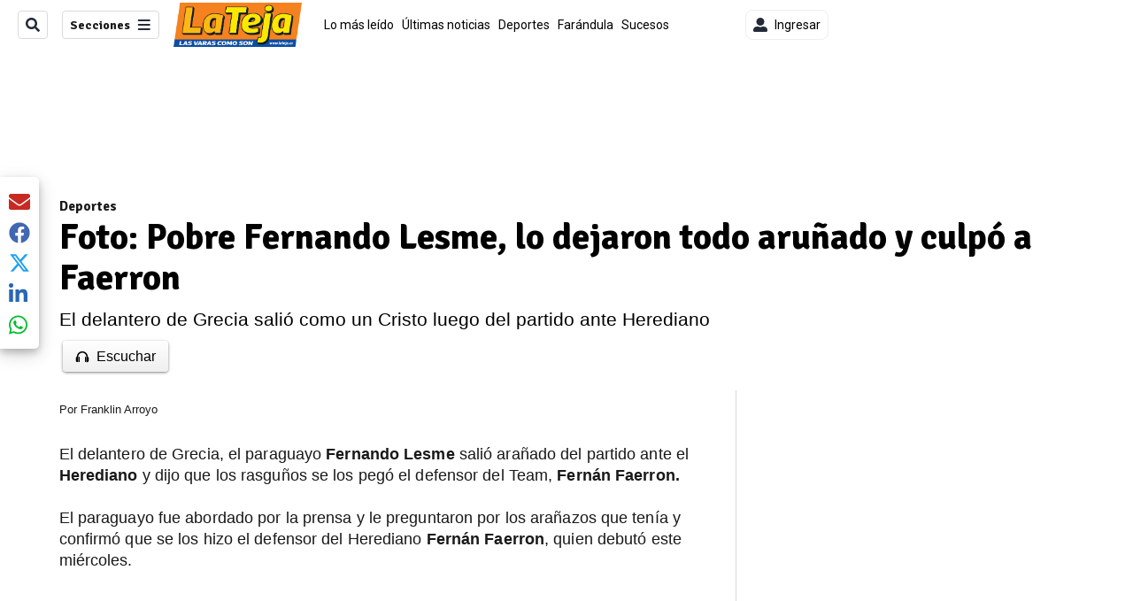

--- FILE ---
content_type: text/html; charset=utf-8
request_url: https://www.lateja.cr/deportes/foto-pobre-fernando-lesme-lo-dejaron-todo-arunado/HMH2OFBN5NFVFCRQE72SLOZ6P4/story/
body_size: 33165
content:
<!DOCTYPE html><html lang="es"><head><meta name="viewport" content="width=device-width, initial-scale=1"/><meta name="robots" content="max-image-preview:large"/><meta charset="utf-8"/><title>Foto: Pobre Fernando Lesme, lo dejaron todo aruñado y culpó a Faerron | La Teja</title><meta name="robots" content="max-image-preview:large"/><meta name="description" content="El delantero paraguayo dijo que Faerron se pasó todo el partido pegándole"/><meta name="keywords" content="fernando lesme,fernán faerron,club sport herediano,grecia"/><meta property="og:type" content="article"/><meta property="og:url" content="https://www.lateja.cr/deportes/foto-pobre-fernando-lesme-lo-dejaron-todo-arunado/HMH2OFBN5NFVFCRQE72SLOZ6P4/story/"/><meta property="og:title" content="Foto: Pobre Fernando Lesme, lo dejaron todo aruñado y culpó a Faerron"/><meta property="og:image" content="https://www.lateja.cr/resizer/v2/7FAJR5WSDNEAJII3WB5A6AQUQA.jpg?smart=true&amp;auth=6ffc428c0e9f633f6a31089fc2e9f393217b684a301520e6703b5e8de132db14&amp;width=1440"/><meta property="og:image:width" content="1200"/><meta property="og:image:height" content="630"/><meta property="og:description" content="El delantero paraguayo dijo que Faerron se pasó todo el partido pegándole"/><meta property="og:site_name" content="La Teja"/><meta property="twitter:title" content="Foto: Pobre Fernando Lesme, lo dejaron todo aruñado y culpó a Faerron"/><meta property="twitter:url" content="https://www.lateja.cr/deportes/foto-pobre-fernando-lesme-lo-dejaron-todo-arunado/HMH2OFBN5NFVFCRQE72SLOZ6P4/story/"/><meta property="twitter:image" content="https://www.lateja.cr/resizer/v2/7FAJR5WSDNEAJII3WB5A6AQUQA.jpg?smart=true&amp;auth=6ffc428c0e9f633f6a31089fc2e9f393217b684a301520e6703b5e8de132db14&amp;width=1440"/><meta property="twitter:card" content="summary_large_image"/><meta property="twitter:description" content="El delantero paraguayo dijo que Faerron se pasó todo el partido pegándole"/><meta property="twitter:site" content="LaTejacr"/><link rel="canonical" href="https://www.lateja.cr/deportes/foto-pobre-fernando-lesme-lo-dejaron-todo-arunado/HMH2OFBN5NFVFCRQE72SLOZ6P4/story/"/><script>window.isIE = !!window.MSInputMethodContext && !!document.documentMode;</script><script type="application/javascript" id="polyfill-script">if(!Array.prototype.includes||!(window.Object && window.Object.assign)||!window.Promise||!window.Symbol||!window.fetch){document.write('<script type="application/javascript" src="/pf/dist/engine/polyfill.js?d=702&mxId=00000000" defer=""><\/script>')}</script><script id="fusion-engine-react-script" type="application/javascript" src="/pf/dist/engine/react.js?d=702&amp;mxId=00000000" defer=""></script><script id="fusion-engine-combinations-script" type="application/javascript" src="/pf/dist/components/combinations/default.js?d=702&amp;mxId=00000000" defer=""></script><link id="fusion-output-type-styles" rel="stylesheet" type="text/css" href="/pf/dist/components/output-types/default.css?d=702&amp;mxId=00000000"/><link id="fusion-template-styles" rel="stylesheet" type="text/css" href="/pf/dist/components/combinations/default.css?d=702&amp;mxId=00000000"/><link id="fusion-siteStyles-styles" rel="stylesheet" type="text/css" href="/pf/dist/css/la-teja.css?d=702&amp;mxId=00000000"/><style data-styled="" data-styled-version="5.3.11">.kmdhTE a{color:#F48024;}/*!sc*/
data-styled.g13[id="default__StyledText-sc-oqc75h-0"]{content:"kmdhTE,"}/*!sc*/
.dULMRg{border-bottom:1px solid #F48024;color:#F48024;}/*!sc*/
data-styled.g14[id="default__StyledLink-sc-oqc75h-1"]{content:"dULMRg,"}/*!sc*/
.iZwekE{min-height:80vh;font-family:'Abel',Sans-Serif;}/*!sc*/
.iZwekE h1,.iZwekE h2,.iZwekE h3,.iZwekE h4,.iZwekE h5,.iZwekE h6,.iZwekE figcaption,.iZwekE table{font-family:'Signika',Sans-Serif;}/*!sc*/
.iZwekE .body-paragraph{min-height:45px;}/*!sc*/
.iZwekE .body-paragraph,.iZwekE .interstitial-link,.iZwekE ol,.iZwekE ul,.iZwekE blockquote p,.iZwekE blockquote{font-family:'Abel',Sans-Serif;}/*!sc*/
data-styled.g15[id="default__ArticleBody-sc-oqc75h-2"]{content:"iZwekE,"}/*!sc*/
.bjaHXq{height:calc(100vh - 56px - 13px);}/*!sc*/
data-styled.g17[id="section-nav__StyledSectionMenuVariableHeight-sc-vf63zj-0"]{content:"bjaHXq,"}/*!sc*/
.xsKxL{font-family:'Signika',Sans-Serif;}/*!sc*/
data-styled.g18[id="primary-font__PrimaryFontStyles-sc-1qhygeg-0"]{content:"xsKxL,"}/*!sc*/
.lcNFwx{color:#000;}/*!sc*/
.lcNFwx a{color:#000;}/*!sc*/
data-styled.g19[id="default__ReadableTextNavigationBar-sc-15uibl0-0"]{content:"lcNFwx,"}/*!sc*/
.fmIePI{font-family:'Signika',Sans-Serif;background-color:transparent;border-color:#dadada;color:#191919;}/*!sc*/
.fmIePI:hover{color:#191919;}/*!sc*/
data-styled.g20[id="Button__StyledDynamicButton-sc-14a2cac-0"]{content:"fmIePI,"}/*!sc*/
.fqAgcD{-webkit-align-items:center;-webkit-box-align:center;-ms-flex-align:center;align-items:center;width:100%;position:-webkit-sticky;position:sticky;top:0;margin-bottom:0;z-index:1;}/*!sc*/
.fqAgcD .news-theme-navigation-bar{background-color:#fff;-webkit-transition:0.5s;transition:0.5s;z-index:9;}/*!sc*/
@media screen and (max-width:768px){.fqAgcD .news-theme-navigation-bar{height:56px;}}/*!sc*/
@media screen and (min-width:768px){.fqAgcD .news-theme-navigation-bar{height:56px;}}/*!sc*/
.fqAgcD .nav-logo img{width:auto;max-width:240px;height:auto;max-height:60px;object-fit:contain;-webkit-transition:0.5s;transition:0.5s;}/*!sc*/
@media screen and (max-width:768px){.fqAgcD .nav-logo img{max-width:100%;max-height:40px;}}/*!sc*/
@media screen and (min-width:768px){.fqAgcD .nav-logo img{max-width:200px;max-height:50px;}}/*!sc*/
data-styled.g21[id="default__StyledNav-sc-3h37n7-0"]{content:"fqAgcD,"}/*!sc*/
.guTArD{z-index:8;}/*!sc*/
@media screen and (max-width:768px){.guTArD{margin-top:56px;}}/*!sc*/
@media screen and (min-width:768px){.guTArD{margin-top:56px;}}/*!sc*/
data-styled.g22[id="default__StyledSectionDrawer-sc-3h37n7-1"]{content:"guTArD,"}/*!sc*/
.hkszOb{background-color:#F48024;font-family:'Signika',Sans-Serif;-webkit-transition:fill 0.3s ease;transition:fill 0.3s ease;}/*!sc*/
.hkszOb:hover,.hkszOb:active{color:#fff;background-color:#ffa84c;}/*!sc*/
data-styled.g25[id="default__Tag-sc-qptgnx-0"]{content:"hkszOb,"}/*!sc*/
@media (min-width:320px){.gkBmgl{width:100%;}}/*!sc*/
@media (min-width:768px){}/*!sc*/
@media (min-width:1024px){}/*!sc*/
data-styled.g29[id="default__StyledContainer-sc-72shb9-0"]{content:"gkBmgl,"}/*!sc*/
.hjHLff .gnad > div[id^='google_ads_iframe']:not(:empty):before{content:"Publicidad";display:none;}/*!sc*/
.eMlvBo .gnad > div[id^='google_ads_iframe']:not(:empty):before{content:"Publicidad";display:block;}/*!sc*/
data-styled.g30[id="default__StyledAdUnit-sc-1dqdtve-0"]{content:"hjHLff,eMlvBo,"}/*!sc*/
</style><link rel="stylesheet" href="/pf/resources/global/overwrite.css?d=702"/><link rel="icon" type="image/x-icon" href="/pf/resources/la-teja/favicon.ico?d=702"/><link rel="preconnect" href="https://fonts.googleapis.com" crossorigin="anonymous"/><link rel="preconnect" href="https://fonts.gstatic.com" crossorigin="anonymous"/><link rel="preload" as="style" href="https://fonts.googleapis.com/css2?family=Roboto:wght@300;400;500;700;900&amp;family=Signika:wght@300;400;700&amp;display=swap"/><link rel="stylesheet" href="https://fonts.googleapis.com/css2?family=Roboto:wght@300;400;500;700;900&amp;family=Signika:wght@300;400;700&amp;display=swap"/><meta name="apple-itunes-app" content="app-id=1355938862"/><script type="text/javascript" data-integration="marfeel">function e(e){var t=!(arguments.length>1&&void 0!==arguments[1])||arguments[1],c=document.createElement("script");c.src=e,t?c.type="module":(c.async=!0,c.type="text/javascript",c.setAttribute("nomodule",""));var n=document.getElementsByTagName("script")[0];n.parentNode.insertBefore(c,n)}function t(t,c,n){var a,o,r;null!==(a=t.marfeel)&&void 0!==a||(t.marfeel={}),null!==(o=(r=t.marfeel).cmd)&&void 0!==o||(r.cmd=[]),t.marfeel.config=n,t.marfeel.config.accountId=c;var i="https://sdk.mrf.io/statics";e("".concat(i,"/marfeel-sdk.js?id=").concat(c),!0),e("".concat(i,"/marfeel-sdk.es5.js?id=").concat(c),!1)}!function(e,c){var n=arguments.length>2&&void 0!==arguments[2]?arguments[2]:{};t(e,c,n)}(window,1459,{} /*config*/);

  console.log("Ejecutando output-type marfeel-piano push1...");
  // Se calcula el customer loyalty de Marfeel
  window.marfeel.cmd.push(['compass', (compass) => {
    compass.getRFV((rfvObj) => {
      console.log("Ejecutando output-type marfeel-piano push2...");
      console.log(rfvObj);

      let mcUserTypeRfv;
      const rfv = typeof rfvObj.rfv !== 'undefined' ? rfvObj.rfv : 1;

      if (rfv <= 1) {
        mcUserTypeRfv = 'new';
      } else if (rfv <= 10) {
        mcUserTypeRfv = 'fly-by';
      } else if (rfv <= 35) {
        mcUserTypeRfv = 'casual';
      } else if (rfv <= 60) {
        mcUserTypeRfv = 'loyal';
      } else {
        mcUserTypeRfv = 'lover';
      }

      console.log("Ejecutando output-type marfeel-piano push3...");
      // Se inicializa Piano y se carga el customer loyalty de Marfeel para ser enviado a Piano-Composer
      window.tp = window.tp || [];
      window.tp.push(['setCustomVariable', 'compassEngagement', mcUserTypeRfv]);
    });
  }]);

</script><script type="text/javascript">var _gnsso = {
          "isAdmin" : "false",
          "environment": "gruponacion",
          "productCode": "LTJ",
          "ssoBaseUrl": "https://sso.gruponacion.biz",
          "pianoDomain": "experience.piano.io",
          "pianoAppId": "QKEu60cNJF",
          "pianoDisableExperience": "",
      };</script><script type="application/ld+json">{"organization":{"name":"La Teja","alternateName":"Grupo Nacion GN, S.A.","url":"https://www.lateja.cr","sameAs":["https://www.facebook.com/latejaoficial/","https://twitter.com/LaTejacr"],"logo":{"@type":"ImageObject","url":"https://static.themebuilder.aws.arc.pub/gruponacion/1735580618065.png"},"contactPoint":{"@type":"ContactPoint","telephone":"+506 4107-1717","contactType":"customer service","areaServed":"CR","availableLanguage":"es"}}}</script><script type="text/javascript">let authors = ["Franklin Arroyo"],
        _articleTags = ["fernando lesme","fernán faerron","club sport herediano","grecia"];
        tp = window.tp || [];
        // Agregamos el tipo de tipo de articulo como un tag
        _articleTags.push("article_metered");
        _articleTags.push(["product_code_LTJ"]);
        _articleTags.push(["environment_code_PRO"]);
        _articleTags.push(["content_type_STORY"]);
        tp.push(["setTags", _articleTags]);
        tp.push(["setZone", "Web"]);
        tp.push(["setContentCreated", "2023-02-01T23:35:10.601Z"]);
        if (authors.length > 0) {
          tp.push(["setContentAuthor", authors[0]]);
        }
        tp.push(["setContentSection", ""]);</script><script type="application/ld+json">{"@context":"https://schema.org/","@type":"NewsArticle","headline":"Foto: Pobre Fernando Lesme, lo dejaron todo aruñado y culpó a Faerron","datePublished":"2023-02-01T23:35:10.601Z","dateModified":"2023-02-01T23:35:17.181Z","image":{"@type":"ImageObject","url":"https://www.lateja.cr/resizer/v2/7FAJR5WSDNEAJII3WB5A6AQUQA.jpg?width=1200&height=900&smart=true&auth=6ffc428c0e9f633f6a31089fc2e9f393217b684a301520e6703b5e8de132db14","width":1200,"height":900},"identifier":"HMH2OFBN5NFVFCRQE72SLOZ6P4","description":"El delantero paraguayo dijo que Faerron se pasó todo el partido pegándole","keywords":"fernando lesme,fernán faerron,club sport herediano,grecia","wordcount":213,"isAccessibleForFree":true,"url":"https://www.lateja.cr/deportes/foto-pobre-fernando-lesme-lo-dejaron-todo-arunado/HMH2OFBN5NFVFCRQE72SLOZ6P4/story/","articleSection":["Deportes"],"author":[{"@type":"Person","name":"Franklin Arroyo","url":"https://www.lateja.cr/autores/franklin-arroyo/"}],"hasPart":{"@type":"WebPageElement","isAccessibleForFree":true,"cssSelector":".article-body-wrapper"},"mainEntityOfPage":{"@type":"WebPage","id":"https://www.lateja.cr/deportes/foto-pobre-fernando-lesme-lo-dejaron-todo-arunado/HMH2OFBN5NFVFCRQE72SLOZ6P4/story/"},"isPartOf":null,"publisher":{"@type":"Organization","name":"La Teja","logo":{"@type":"ImageObject","url":"https://static.themebuilder.aws.arc.pub/gruponacion/1735580618065.png"}}}</script><script type="text/javascript">
        window.GN = window.GN || {};
        window.GN.contentDataLayer = {
          "Section": "deportes",
          "Subsection": "",
          "SeoKeywords": "fernando lesme|fernán faerron|club sport herediano|grecia",
          "Author": "|Franklin Arroyo|",
          "ContentType": "story",
          "Visibility": "metered",
          "OutputType": "default",
          "DisplayDate": "2023-02-01"
        };

        window.dataLayer = window.dataLayer || [];
        window.dataLayer.push({
          content: window.GN.contentDataLayer
        });
        </script><script>
    (function(w,d,s,l,i){w[l]=w[l]||[];w[l].push({'gtm.start':
      new Date().getTime(),event:'gtm.js'});var f=d.getElementsByTagName(s)[0],
      j=d.createElement(s),dl=l!='dataLayer'?'&l='+l:'';j.async=true;j.src=
      'https://www.googletagmanager.com/gtm.js?id='+i+dl;f.parentNode.insertBefore(j,f);
    })(window,document,'script','dataLayer','GTM-56B66M');
  </script><link rel="dns-prefetch" href="https://www.googletagmanager.com"/><link rel="dns-prefetch" href="https://www.google-analytics.com"/><link rel="dns-prefetch" href="https://buy.tinypass.com"/><link rel="dns-prefetch" href="https://cdn.tinypass.com"/><link rel="dns-prefetch" href="https://connect.facebook.net"/><script src="https://cdn-clavis-gruponacion-prod.arc-perso.aws.arc.pub/clavis.main.js.gz" defer=""></script><script type="text/javascript">
        if (/Android|iPhone|iPad|iPod/i.test(navigator.userAgent)) {
          if (navigator.userAgent.match(/FBAN|FBAV|Instagram|Twitter/i)) {
            document.cookie = '_pc_gn-in-app-browser=true; expires=Fri, 30 Jan 2026 18:54:51 GMT; path=/;';
            window.tp = window.tp || [];
            window.tp.push(['setCustomVariable', 'in_app_browser_url', window.location.href]);
          }
        }
        </script>
<script>(window.BOOMR_mq=window.BOOMR_mq||[]).push(["addVar",{"rua.upush":"false","rua.cpush":"true","rua.upre":"false","rua.cpre":"true","rua.uprl":"false","rua.cprl":"false","rua.cprf":"false","rua.trans":"SJ-122248fd-d02f-40da-86f8-2a390f2e7ea2","rua.cook":"false","rua.ims":"false","rua.ufprl":"false","rua.cfprl":"false","rua.isuxp":"false","rua.texp":"norulematch","rua.ceh":"false","rua.ueh":"false","rua.ieh.st":"0"}]);</script>
                              <script>!function(e){var n="https://s.go-mpulse.net/boomerang/";if("False"=="True")e.BOOMR_config=e.BOOMR_config||{},e.BOOMR_config.PageParams=e.BOOMR_config.PageParams||{},e.BOOMR_config.PageParams.pci=!0,n="https://s2.go-mpulse.net/boomerang/";if(window.BOOMR_API_key="ZN3DL-CP7MU-5FCVC-HBKV2-RRE3C",function(){function e(){if(!o){var e=document.createElement("script");e.id="boomr-scr-as",e.src=window.BOOMR.url,e.async=!0,i.parentNode.appendChild(e),o=!0}}function t(e){o=!0;var n,t,a,r,d=document,O=window;if(window.BOOMR.snippetMethod=e?"if":"i",t=function(e,n){var t=d.createElement("script");t.id=n||"boomr-if-as",t.src=window.BOOMR.url,BOOMR_lstart=(new Date).getTime(),e=e||d.body,e.appendChild(t)},!window.addEventListener&&window.attachEvent&&navigator.userAgent.match(/MSIE [67]\./))return window.BOOMR.snippetMethod="s",void t(i.parentNode,"boomr-async");a=document.createElement("IFRAME"),a.src="about:blank",a.title="",a.role="presentation",a.loading="eager",r=(a.frameElement||a).style,r.width=0,r.height=0,r.border=0,r.display="none",i.parentNode.appendChild(a);try{O=a.contentWindow,d=O.document.open()}catch(_){n=document.domain,a.src="javascript:var d=document.open();d.domain='"+n+"';void(0);",O=a.contentWindow,d=O.document.open()}if(n)d._boomrl=function(){this.domain=n,t()},d.write("<bo"+"dy onload='document._boomrl();'>");else if(O._boomrl=function(){t()},O.addEventListener)O.addEventListener("load",O._boomrl,!1);else if(O.attachEvent)O.attachEvent("onload",O._boomrl);d.close()}function a(e){window.BOOMR_onload=e&&e.timeStamp||(new Date).getTime()}if(!window.BOOMR||!window.BOOMR.version&&!window.BOOMR.snippetExecuted){window.BOOMR=window.BOOMR||{},window.BOOMR.snippetStart=(new Date).getTime(),window.BOOMR.snippetExecuted=!0,window.BOOMR.snippetVersion=12,window.BOOMR.url=n+"ZN3DL-CP7MU-5FCVC-HBKV2-RRE3C";var i=document.currentScript||document.getElementsByTagName("script")[0],o=!1,r=document.createElement("link");if(r.relList&&"function"==typeof r.relList.supports&&r.relList.supports("preload")&&"as"in r)window.BOOMR.snippetMethod="p",r.href=window.BOOMR.url,r.rel="preload",r.as="script",r.addEventListener("load",e),r.addEventListener("error",function(){t(!0)}),setTimeout(function(){if(!o)t(!0)},3e3),BOOMR_lstart=(new Date).getTime(),i.parentNode.appendChild(r);else t(!1);if(window.addEventListener)window.addEventListener("load",a,!1);else if(window.attachEvent)window.attachEvent("onload",a)}}(),"".length>0)if(e&&"performance"in e&&e.performance&&"function"==typeof e.performance.setResourceTimingBufferSize)e.performance.setResourceTimingBufferSize();!function(){if(BOOMR=e.BOOMR||{},BOOMR.plugins=BOOMR.plugins||{},!BOOMR.plugins.AK){var n="true"=="true"?1:0,t="",a="clmilmiccueuo2lvcv5q-f-6a1e2248d-clientnsv4-s.akamaihd.net",i="false"=="true"?2:1,o={"ak.v":"39","ak.cp":"1079482","ak.ai":parseInt("642999",10),"ak.ol":"0","ak.cr":9,"ak.ipv":4,"ak.proto":"h2","ak.rid":"232a8423","ak.r":51990,"ak.a2":n,"ak.m":"dscr","ak.n":"ff","ak.bpcip":"18.216.133.0","ak.cport":36466,"ak.gh":"2.17.209.149","ak.quicv":"","ak.tlsv":"tls1.3","ak.0rtt":"","ak.0rtt.ed":"","ak.csrc":"-","ak.acc":"","ak.t":"1769280891","ak.ak":"hOBiQwZUYzCg5VSAfCLimQ==CbsHhZ9OZU9dlWZqOPJ7Q8qfcAgE5KxXQPayfieXJSRr22Iu0jb1eFdCKQ70GZYaaqMMmSbsMrnLzHl8tR1oiK5eSwtulZyG0SxrKu4d4ZNTOqMNapEPgGGXfC2+a4B3B13tAk8Y9qCy+uNvuqdTSYobhMIKn/rEDif/SKR95rqftkG+EvHikaGsESbtko/dzTerp8IsUd6YrmqcCK9MC/bCtSAtsHKlniBUT4zyQ91azW1WqdBqjSNyw0WPj2Z9O6zelRcR/OKev6UxQZNRCo2J5Gt/zhO6J0z/MmZAyW/tQp+bHLfxpaJd1zpF3MnoG8DCn2ygqphWZXCmyRUtvhiWeP3mgvhuQlHGGzH0ZZaULqRxMmtcWY5O9ZfweUxDGDMWcG2AmEgB31+d9225ZIhvKwji7iLDRrWhtYSOVK8=","ak.pv":"35","ak.dpoabenc":"","ak.tf":i};if(""!==t)o["ak.ruds"]=t;var r={i:!1,av:function(n){var t="http.initiator";if(n&&(!n[t]||"spa_hard"===n[t]))o["ak.feo"]=void 0!==e.aFeoApplied?1:0,BOOMR.addVar(o)},rv:function(){var e=["ak.bpcip","ak.cport","ak.cr","ak.csrc","ak.gh","ak.ipv","ak.m","ak.n","ak.ol","ak.proto","ak.quicv","ak.tlsv","ak.0rtt","ak.0rtt.ed","ak.r","ak.acc","ak.t","ak.tf"];BOOMR.removeVar(e)}};BOOMR.plugins.AK={akVars:o,akDNSPreFetchDomain:a,init:function(){if(!r.i){var e=BOOMR.subscribe;e("before_beacon",r.av,null,null),e("onbeacon",r.rv,null,null),r.i=!0}return this},is_complete:function(){return!0}}}}()}(window);</script></head><body class="body-la-teja"><noscript><iframe title="gtm" src="https://www.googletagmanager.com/ns.html?id=GTM-56B66M" height="0" width="0" style="display:none;visibility:hidden"></iframe></noscript><div id="fusion-app" class="layout-section"><div class="b-right-rail"><header class="c-stack b-right-rail__navigation" data-style-direction="vertical" data-style-justification="start" data-style-alignment="unset" data-style-inline="false" data-style-wrap="nowrap"><div class="c-stack b-single-chain" data-style-direction="vertical" data-style-justification="start" data-style-alignment="unset" data-style-inline="false" data-style-wrap="nowrap"><div class="c-stack b-single-chain__children-stack" data-style-direction="vertical" data-style-justification="start" data-style-alignment="unset" data-style-inline="false" data-style-wrap="nowrap"></div></div><nav id="main-nav" class="default__StyledNav-sc-3h37n7-0 fqAgcD light" aria-label="Menú de secciones"><div class="news-theme-navigation-container news-theme-navigation-bar logo-left horizontal-links"><div class="nav-left"><div class="nav-components--mobile"><div class="nav-widget"><button aria-label="Secciones" class="Button__StyledDynamicButton-sc-14a2cac-0 fmIePI xpmedia-button xpmedia-button--small la-teja  nav-sections-btn" type="button"><svg class="c-icon" width="16" height="16" xmlns="http://www.w3.org/2000/svg" viewBox="0 0 512 512" fill="#191919" aria-hidden="true" focusable="false"><path d="M25 96C25 78.33 39.33 64 57 64H441C458.7 64 473 78.33 473 96C473 113.7 458.7 128 441 128H57C39.33 128 25 113.7 25 96ZM25 256C25 238.3 39.33 224 57 224H441C458.7 224 473 238.3 473 256C473 273.7 458.7 288 441 288H57C39.33 288 25 273.7 25 256ZM441 448H57C39.33 448 25 433.7 25 416C25 398.3 39.33 384 57 384H441C458.7 384 473 398.3 473 416C473 433.7 458.7 448 441 448Z"></path></svg></button></div></div><div class="nav-components--desktop"><div class="nav-widget"><div class="nav-search nav-search-undefined"><div class="gsc-generic-box "><div class="gcse-searchbox-only" data-resultsurl="http://lateja.cr/search/"></div></div><button additionalClassNames="" Size="SMALL" iconType="search" text="Buscar" class="c-button c-button--medium c-button--DEFAULT xpmedia-button xpmedia-button--small la-teja" type="button"><span><svg class="c-icon" width="24" height="24" xmlns="http://www.w3.org/2000/svg" viewBox="0 0 512 512" fill="currentColor" aria-hidden="true" focusable="false"><path d="M505 442.7L405.3 343c-4.5-4.5-10.6-7-17-7H372c27.6-35.3 44-79.7 44-128C416 93.1 322.9 0 208 0S0 93.1 0 208s93.1 208 208 208c48.3 0 92.7-16.4 128-44v16.3c0 6.4 2.5 12.5 7 17l99.7 99.7c9.4 9.4 24.6 9.4 33.9 0l28.3-28.3c9.4-9.4 9.4-24.6.1-34zM208 336c-70.7 0-128-57.2-128-128 0-70.7 57.2-128 128-128 70.7 0 128 57.2 128 128 0 70.7-57.2 128-128 128z"></path></svg></span></button></div></div><div class="nav-widget"><button aria-label="Secciones" class="Button__StyledDynamicButton-sc-14a2cac-0 fmIePI xpmedia-button xpmedia-button--small la-teja  nav-sections-btn" type="button">Secciones<span class="xpmedia-button--right-icon-container"><svg class="c-icon" width="16" height="16" xmlns="http://www.w3.org/2000/svg" viewBox="0 0 512 512" fill="#191919" aria-hidden="true" focusable="false"><path d="M25 96C25 78.33 39.33 64 57 64H441C458.7 64 473 78.33 473 96C473 113.7 458.7 128 441 128H57C39.33 128 25 113.7 25 96ZM25 256C25 238.3 39.33 224 57 224H441C458.7 224 473 238.3 473 256C473 273.7 458.7 288 441 288H57C39.33 288 25 273.7 25 256ZM441 448H57C39.33 448 25 433.7 25 416C25 398.3 39.33 384 57 384H441C458.7 384 473 398.3 473 416C473 433.7 458.7 448 441 448Z"></path></svg></span></button></div></div></div><div class="nav-logo nav-logo-left "><a href="/" title="La Teja logo"><img src="https://static.themebuilder.aws.arc.pub/gruponacion/1735580618065.png" alt="La Teja logo" loading="eager" width="145" height="50" style="width:145px;height:50px;display:block"/></a></div><nav color="#000" class="default__ReadableTextNavigationBar-sc-15uibl0-0 lcNFwx horizontal-links-bar" aria-label="Mejores enlaces"><span class="primary-font__PrimaryFontStyles-sc-1qhygeg-0 xsKxL horizontal-links-menu">    <a href="/lo-mas-leido/">Lo más leído</a></span><span class="primary-font__PrimaryFontStyles-sc-1qhygeg-0 xsKxL horizontal-links-menu">    <a href="/ultimas-noticias/">Últimas noticias</a></span><span class="primary-font__PrimaryFontStyles-sc-1qhygeg-0 xsKxL horizontal-links-menu">    <a href="/deportes/">Deportes</a></span><span class="primary-font__PrimaryFontStyles-sc-1qhygeg-0 xsKxL horizontal-links-menu">    <a href="/farandula/">Farándula</a></span><span class="primary-font__PrimaryFontStyles-sc-1qhygeg-0 xsKxL horizontal-links-menu">    <a href="/sucesos/">Sucesos</a></span><span class="primary-font__PrimaryFontStyles-sc-1qhygeg-0 xsKxL horizontal-links-menu">    <a href="/nacional/">Nacional</a></span><span class="primary-font__PrimaryFontStyles-sc-1qhygeg-0 xsKxL horizontal-links-menu">    <a href="/empleo-costa-rica/">Empleo Costa Rica</a></span><span class="primary-font__PrimaryFontStyles-sc-1qhygeg-0 xsKxL horizontal-links-menu">    <a href="/internacionales/">Internacionales</a></span><span class="primary-font__PrimaryFontStyles-sc-1qhygeg-0 xsKxL horizontal-links-menu">    <a href="/finanzas-y-tecnologia/">Finanzas y tecnología</a></span><span class="primary-font__PrimaryFontStyles-sc-1qhygeg-0 xsKxL horizontal-links-menu">    <a href="/la-familia-peluda/">La Familia Peluda</a></span></nav><div class="nav-right"><div class="nav-components--mobile"><div class="nav-widget"><div class="flex_align-items-center"><button class="flex_justify-center border border_all border_solid border_color_gray border_radius_all_8 font_xs color_black color_background_white margin-xs-all padding-xs-all"><svg class="c-icon" width="16" height="16" xmlns="http://www.w3.org/2000/svg" viewBox="0 0 512 512" fill="currentColor" aria-hidden="true" focusable="false"><path d="M256 288c79.5 0 144-64.5 144-144S335.5 0 256 0 112 64.5 112 144s64.5 144 144 144zm128 32h-55.1c-22.2 10.2-46.9 16-72.9 16s-50.6-5.8-72.9-16H128C57.3 320 0 377.3 0 448v16c0 26.5 21.5 48 48 48h416c26.5 0 48-21.5 48-48v-16c0-70.7-57.3-128-128-128z"></path></svg><span class="margin-xs-left">Ingresar</span></button></div></div></div><div class="nav-components--desktop"><div class="nav-widget"><div class="flex_align-items-center"><button class="flex_justify-center border border_all border_solid border_color_gray border_radius_all_8 font_xs color_black color_background_white margin-xs-all padding-xs-all"><svg class="c-icon" width="16" height="16" xmlns="http://www.w3.org/2000/svg" viewBox="0 0 512 512" fill="currentColor" aria-hidden="true" focusable="false"><path d="M256 288c79.5 0 144-64.5 144-144S335.5 0 256 0 112 64.5 112 144s64.5 144 144 144zm128 32h-55.1c-22.2 10.2-46.9 16-72.9 16s-50.6-5.8-72.9-16H128C57.3 320 0 377.3 0 448v16c0 26.5 21.5 48 48 48h416c26.5 0 48-21.5 48-48v-16c0-70.7-57.3-128-128-128z"></path></svg><span class="margin-xs-left">Ingresar</span></button></div></div><div class="nav-widget"><div id="fusion-static-enter:html-block-f0fGKgGok0Pv1Gr-0-1-1" style="display:none" data-fusion-component="html-block-f0fGKgGok0Pv1Gr-0-1-1"></div><div><div style="width: 300px;" id="greenOfferHorizontal"></div></div><div id="fusion-static-exit:html-block-f0fGKgGok0Pv1Gr-0-1-1" style="display:none" data-fusion-component="html-block-f0fGKgGok0Pv1Gr-0-1-1"></div></div></div></div></div><div id="nav-sections" class="default__StyledSectionDrawer-sc-3h37n7-1 guTArD nav-sections closed"><div class="inner-drawer-nav" style="z-index:10"><div class="nav-menu"><div class="nav-components--mobile"><div class="nav-widget"><div class="nav-search nav-search-undefined"><div class="gsc-generic-box sections"><div class="gcse-searchbox-only" data-resultsurl="http://lateja.cr/search/"></div></div></div></div></div><div class="nav-components--desktop"><div class="nav-widget"></div></div></div><ul class="section-nav__StyledSectionMenuVariableHeight-sc-vf63zj-0 bjaHXq section-menu"><li class="section-item"><a href="/elecciones-2026/" tabindex="-1">Elecciones 2026</a></li><li class="section-item"><a href="/lo-mas-leido/" tabindex="-1">Lo más leído</a></li><li class="section-item"><a href="/ultimas-noticias/" tabindex="-1">Últimas noticias</a></li><li class="section-item"><a href="/deportes/" tabindex="-1">Deportes</a></li><li class="section-item"><a href="/farandula/" tabindex="-1">Farándula</a></li><li class="section-item"><a href="/sucesos/" tabindex="-1">Sucesos</a></li><li class="section-item"><a href="/nacional/" tabindex="-1">Nacional</a></li><li class="section-item"><a href="/empleo-costa-rica/" tabindex="-1">Empleo Costa Rica</a></li><li class="section-item"><a href="/la-familia-peluda/" tabindex="-1">La Familia Peluda</a></li><li class="section-item"><div class="subsection-anchor "><a href="/teleguia/" tabindex="-1">Teleguía</a><button type="button" class="submenu-caret" aria-expanded="false" aria-label="Mostrar Teleguía subsecciones" aria-controls="header_sub_section_teleguia" tabindex="-1"><svg class="c-icon" width="20" height="20" xmlns="http://www.w3.org/2000/svg" viewBox="0 0 512 512" fill="currentColor" aria-hidden="true" focusable="false"><path d="M416 256C416 264.188 412.875 272.38 406.625 278.62L214.625 470.62C202.125 483.12 181.875 483.12 169.375 470.62C156.875 458.12 156.875 437.87 169.375 425.37L338.8 256L169.4 86.6C156.9 74.1 156.9 53.85 169.4 41.35C181.9 28.85 202.15 28.85 214.65 41.35L406.65 233.35C412.9 239.6 416 247.8 416 256Z"></path></svg></button></div><div class="subsection-container "><ul class="subsection-menu" id="header_sub_section_teleguia"><li class="subsection-item"><a href="/teleguia/deportes/" tabindex="-1">Teleguía Deportes</a></li><li class="subsection-item"><a href="/teleguia/series-peliculas/" tabindex="-1">Teleguía series y películas</a></li><li class="subsection-item"><a href="/teleguia/imperdibles/" tabindex="-1">Teleguía Imperdibles</a></li><li class="subsection-item"><a href="/teleguia/farandula/" tabindex="-1">Teleguía Farándula</a></li></ul></div></li><li class="section-item"><div class="subsection-anchor "><a href="/tiempo-libre/" tabindex="-1">Tiempo libre</a><button type="button" class="submenu-caret" aria-expanded="false" aria-label="Mostrar Tiempo libre subsecciones" aria-controls="header_sub_section_tiempo-libre" tabindex="-1"><svg class="c-icon" width="20" height="20" xmlns="http://www.w3.org/2000/svg" viewBox="0 0 512 512" fill="currentColor" aria-hidden="true" focusable="false"><path d="M416 256C416 264.188 412.875 272.38 406.625 278.62L214.625 470.62C202.125 483.12 181.875 483.12 169.375 470.62C156.875 458.12 156.875 437.87 169.375 425.37L338.8 256L169.4 86.6C156.9 74.1 156.9 53.85 169.4 41.35C181.9 28.85 202.15 28.85 214.65 41.35L406.65 233.35C412.9 239.6 416 247.8 416 256Z"></path></svg></button></div><div class="subsection-container "><ul class="subsection-menu" id="header_sub_section_tiempo-libre"><li class="subsection-item"><a href="/tiempo-libre/eventos/" tabindex="-1">Eventos</a></li><li class="subsection-item"><a href="/tiempo-libre/restaurantes/" tabindex="-1">Restaurantes</a></li><li class="subsection-item"><a href="/tiempo-libre/conciertos/" tabindex="-1">Conciertos</a></li><li class="subsection-item"><a href="/tiempo-libre/turismo/" tabindex="-1">Turismo</a></li></ul></div></li><li class="section-item"><a href="/revista-perfil/" tabindex="-1">Revista Perfil</a></li><li class="section-item"><a href="/motorismo/" tabindex="-1">Motorismo</a></li><li class="section-item"><a href="/sabores/" tabindex="-1">Sabores</a></li><li class="section-item"><a href="/internacionales/" tabindex="-1">Internacionales</a></li><li class="section-item"><a href="/finanzas-y-tecnologia/" tabindex="-1">Finanzas y tecnología</a></li><li class="section-item"><div class="subsection-anchor "><a href="/videos/" tabindex="-1">Videos</a><button type="button" class="submenu-caret" aria-expanded="false" aria-label="Mostrar Videos subsecciones" aria-controls="header_sub_section_videos" tabindex="-1"><svg class="c-icon" width="20" height="20" xmlns="http://www.w3.org/2000/svg" viewBox="0 0 512 512" fill="currentColor" aria-hidden="true" focusable="false"><path d="M416 256C416 264.188 412.875 272.38 406.625 278.62L214.625 470.62C202.125 483.12 181.875 483.12 169.375 470.62C156.875 458.12 156.875 437.87 169.375 425.37L338.8 256L169.4 86.6C156.9 74.1 156.9 53.85 169.4 41.35C181.9 28.85 202.15 28.85 214.65 41.35L406.65 233.35C412.9 239.6 416 247.8 416 256Z"></path></svg></button></div><div class="subsection-container "><ul class="subsection-menu" id="header_sub_section_videos"><li class="subsection-item"><a href="/videos/deportes/" tabindex="-1">Deportes</a></li><li class="subsection-item"><a href="/videos/sucesos/" tabindex="-1">Sucesos</a></li><li class="subsection-item"><a href="/videos/nacional/" tabindex="-1">Nacional</a></li><li class="subsection-item"><a href="/videos/internacionales/" tabindex="-1">Internacionales</a></li><li class="subsection-item"><a href="/videos/farandula/" tabindex="-1">Farándula</a></li></ul></div></li><li class="section-item"><a href="/brandvoice/" tabindex="-1">Brandvoice</a></li><li class="section-item"><a href="https://lanacioncostarica.pressreader.com/" target="_blank" rel="noopener noreferrer" tabindex="-1">Edición Impresa<span class="sr-only">(Se abre en una nueva ventana)</span></a></li><li class="section-menu--bottom-placeholder"></li></ul></div></div></nav><div class="ts-share-bar"><button id="article-share-email" aria-label="Share current article via email" type="button" class="ts-share-bar__button" data-click-category="Sharebar" data-click-action="email Share - bottom" data-click-label="/deportes/foto-pobre-fernando-lesme-lo-dejaron-todo-arunado/HMH2OFBN5NFVFCRQE72SLOZ6P4/story/"><svg style="fill:#C72A22" class="c-icon" width="48" height="48" xmlns="http://www.w3.org/2000/svg" viewBox="0 0 512 512" fill="#C72A22" aria-hidden="true" focusable="false"><path d="M502.3 190.8c3.9-3.1 9.7-.2 9.7 4.7V400c0 26.5-21.5 48-48 48H48c-26.5 0-48-21.5-48-48V195.6c0-5 5.7-7.8 9.7-4.7 22.4 17.4 52.1 39.5 154.1 113.6 21.1 15.4 56.7 47.8 92.2 47.6 35.7.3 72-32.8 92.3-47.6 102-74.1 131.6-96.3 154-113.7zM256 320c23.2.4 56.6-29.2 73.4-41.4 132.7-96.3 142.8-104.7 173.4-128.7 5.8-4.5 9.2-11.5 9.2-18.9v-19c0-26.5-21.5-48-48-48H48C21.5 64 0 85.5 0 112v19c0 7.4 3.4 14.3 9.2 18.9 30.6 23.9 40.7 32.4 173.4 128.7 16.8 12.2 50.2 41.8 73.4 41.4z"></path></svg></button><button id="article-share-facebook" aria-label="Share current article via facebook" type="button" class="ts-share-bar__button" data-click-category="Sharebar" data-click-action="facebook Share - bottom" data-click-label="/deportes/foto-pobre-fernando-lesme-lo-dejaron-todo-arunado/HMH2OFBN5NFVFCRQE72SLOZ6P4/story/"><svg style="fill:#4267B2" class="c-icon" width="48" height="48" xmlns="http://www.w3.org/2000/svg" viewBox="0 0 512 512" fill="#4267B2" aria-hidden="true" focusable="false"><path d="M504 256C504 119 393 8 256 8S8 119 8 256c0 123.78 90.69 226.38 209.25 245V327.69h-63V256h63v-54.64c0-62.15 37-96.48 93.67-96.48 27.14 0 55.52 4.84 55.52 4.84v61h-31.28c-30.8 0-40.41 19.12-40.41 38.73V256h68.78l-11 71.69h-57.78V501C413.31 482.38 504 379.78 504 256z"></path></svg></button><button id="article-share-twitter" aria-label="Share current article via twitter" type="button" class="ts-share-bar__button" data-click-category="Sharebar" data-click-action="twitter Share - bottom" data-click-label="/deportes/foto-pobre-fernando-lesme-lo-dejaron-todo-arunado/HMH2OFBN5NFVFCRQE72SLOZ6P4/story/"><svg style="fill:#1DA1F2" class="c-icon" width="48" height="48" xmlns="http://www.w3.org/2000/svg" viewBox="0 0 512 512" fill="#1DA1F2" aria-hidden="true" focusable="false"><path d="M389.2 48h70.6L305.6 224.2 487 464H345L233.7 318.6 106.5 464H35.8L200.7 275.5 26.8 48H172.4L272.9 180.9 389.2 48zM364.4 421.8h39.1L151.1 88h-42L364.4 421.8z"></path></svg></button><button id="article-share-linkedIn" aria-label="Share current article via linkedIn" type="button" class="ts-share-bar__button" data-click-category="Sharebar" data-click-action="linkedIn Share - bottom" data-click-label="/deportes/foto-pobre-fernando-lesme-lo-dejaron-todo-arunado/HMH2OFBN5NFVFCRQE72SLOZ6P4/story/"><svg style="fill:#2867B2" class="c-icon" width="48" height="48" xmlns="http://www.w3.org/2000/svg" viewBox="0 0 512 512" fill="#2867B2" aria-hidden="true" focusable="false"><path d="M100.28 448H7.4V148.9h92.88zM53.79 108.1C24.09 108.1 0 83.5 0 53.8a53.79 53.79 0 0 1 107.58 0c0 29.7-24.1 54.3-53.79 54.3zM447.9 448h-92.68V302.4c0-34.7-.7-79.2-48.29-79.2-48.29 0-55.69 37.7-55.69 76.7V448h-92.78V148.9h89.08v40.8h1.3c12.4-23.5 42.69-48.3 87.88-48.3 94 0 111.28 61.9 111.28 142.3V448z"></path></svg></button><button id="article-share-whatsApp" aria-label="Share current article via whatsApp" type="button" class="ts-share-bar__button" data-click-category="Sharebar" data-click-action="whatsApp Share - bottom" data-click-label="/deportes/foto-pobre-fernando-lesme-lo-dejaron-todo-arunado/HMH2OFBN5NFVFCRQE72SLOZ6P4/story/"><svg style="fill:#00BB2D" class="c-icon" width="48" height="48" xmlns="http://www.w3.org/2000/svg" viewBox="0 0 512 512" fill="#00BB2D" aria-hidden="true" focusable="false"><path d="M380.9 97.1C339 55.1 283.2 32 223.9 32c-122.4 0-222 99.6-222 222 0 39.1 10.2 77.3 29.6 111L0 480l117.7-30.9c32.4 17.7 68.9 27 106.1 27h.1c122.3 0 224.1-99.6 224.1-222 0-59.3-25.2-115-67.1-157zm-157 341.6c-33.2 0-65.7-8.9-94-25.7l-6.7-4-69.8 18.3L72 359.2l-4.4-7c-18.5-29.4-28.2-63.3-28.2-98.2 0-101.7 82.8-184.5 184.6-184.5 49.3 0 95.6 19.2 130.4 54.1 34.8 34.9 56.2 81.2 56.1 130.5 0 101.8-84.9 184.6-186.6 184.6zm101.2-138.2c-5.5-2.8-32.8-16.2-37.9-18-5.1-1.9-8.8-2.8-12.5 2.8-3.7 5.6-14.3 18-17.6 21.8-3.2 3.7-6.5 4.2-12 1.4-32.6-16.3-54-29.1-75.5-66-5.7-9.8 5.7-9.1 16.3-30.3 1.8-3.7.9-6.9-.5-9.7-1.4-2.8-12.5-30.1-17.1-41.2-4.5-10.8-9.1-9.3-12.5-9.5-3.2-.2-6.9-.2-10.6-.2-3.7 0-9.7 1.4-14.8 6.9-5.1 5.6-19.4 19-19.4 46.3 0 27.3 19.9 53.7 22.6 57.4 2.8 3.7 39.1 59.7 94.8 83.8 35.2 15.2 49 16.5 66.6 13.9 10.7-1.6 32.8-13.4 37.4-26.4 4.6-13 4.6-24.1 3.2-26.4-1.3-2.5-5-3.9-10.5-6.6z"></path></svg></button></div><div class="c-stack b-single-chain" data-style-direction="vertical" data-style-justification="start" data-style-alignment="unset" data-style-inline="false" data-style-wrap="nowrap"><div class="c-stack b-single-chain__children-stack" data-style-direction="vertical" data-style-justification="start" data-style-alignment="unset" data-style-inline="false" data-style-wrap="nowrap"><div id="gnad-feature-LaTeja_Web-ITT" class="default__StyledAdUnit-sc-1dqdtve-0 hjHLff dfp-container sin-padding"><div class="gnad-container vertical-centered"><div data-test-id="adslot-LaTeja_Web-ITT" id="gnad-f0fJfxlwIlui7PM-1-0-0-3d38e4e940397" class="gnad ad-LaTeja_Web-ITT ad-undefined ad-all"></div></div></div><div id="gnad-feature-floating" class="default__StyledAdUnit-sc-1dqdtve-0 hjHLff dfp-container sin-padding" data-width="1" data-height="1"><div class="gnad-container vertical-centered"><div data-test-id="adslot-floating" id="gnad-f0ftltAF9x8k7dN-1-0-2-11234b7d95519d" class="gnad ad-floating ad-1 ad-all"></div></div></div><div id="gnad-feature-bottom-anchor" class="default__StyledAdUnit-sc-1dqdtve-0 hjHLff dfp-container sin-padding"><div class="gnad-container vertical-centered"><div data-test-id="adslot-bottom-anchor" id="gnad-f0fuVRwu5c097ap-1-0-3-1ad9ca79124679" class="gnad ad-bottom-anchor ad-undefined ad-all" style="width:auto"></div></div></div><div id="gnad-feature-connatix" class="default__StyledAdUnit-sc-1dqdtve-0 eMlvBo dfp-container .sin-padding" data-width="1" data-height="1"><div class="gnad-container vertical-centered"><div data-test-id="adslot-connatix" id="gnad-f0foxMPJrRbg2P2-1569bc338b7d5b" class="gnad ad-connatix ad-1 ad-all" style="width:auto;height:1px"></div></div></div></div></div></header><section role="main" id="main" tabindex="-1" class="b-right-rail__main"><div class="c-stack b-right-rail__full-width-1" data-style-direction="vertical" data-style-justification="start" data-style-alignment="unset" data-style-inline="false" data-style-wrap="nowrap"><div id="gnad-feature-top1" class="default__StyledAdUnit-sc-1dqdtve-0 eMlvBo dfp-container con-padding" data-width="728" data-height="90"><div class="gnad-container vertical-centered"><div data-test-id="adslot-top1" id="gnad-f0fUEFPZOzZS4bq-b4362880b88f7" class="gnad ad-top1 ad-90 ad-all" style="width:auto;height:90px"></div></div></div><a class="c-overline b-overline" href="/deportes/">Deportes</a><h1 class="b-headline">Foto: Pobre Fernando Lesme, lo dejaron todo aruñado y culpó a Faerron</h1><h2 class="c-heading b-subheadline">El delantero de Grecia salió como un Cristo luego del partido ante Herediano</h2><section class="horizontal-grid-chain"><div class="horizontal-grid-chain__container"><div></div><div id="textToAudioBtn" style="visibility:visible" class="texttoaudiobtn"><style>.ra-button {padding: .3em .9em; border-radius: .25em; background: linear-gradient(#fff, #efefef); box-shadow: 0 1px .2em gray; display: inline-flex; align-items: center; cursor: pointer;margin-bottom: 9px;margin-left:4px;} .ra-button img {height: 1em; margin: 0 .5em 0 0;width: 1em;}</style> <div id="ra-player" data-skin="https://assets.readaloudwidget.com/embed/skins/default"><div class="ra-button" onclick="readAloud(document.getElementById('ra-audio'), document.getElementById('ra-player'))"><img src="https://www.nacion.com/gnfactory/especiales/2023/headphones-1.svg" alt="Escuchar"/ height="1em;" width="1em;">Escuchar</div></div> <audio id="ra-audio" data-lang="es-MX" data-voice="Amazon Mia" data-key="99743fa6a796bc54146d3765d5612cf9"></audio> <script>function readAloud(e,n){var s="https://assets.readaloudwidget.com/embed/";/iPad|iPhone|iPod/.test(navigator.userAgent)&&(e.src=s+"sound/silence.mp3",e.play(),"undefined"!=typeof speechSynthesis&&speechSynthesis.speak(new SpeechSynthesisUtterance(" ")));var t=document.createElement("script");t.onload=function(){readAloudInit(e,n)},t.src=s+"js/readaloud.min.js",document.head.appendChild(t)}</script></div></div></section></div><div class="c-grid b-right-rail__rail-container"><div class="c-stack b-right-rail__main-interior-item" data-style-direction="vertical" data-style-justification="start" data-style-alignment="unset" data-style-inline="false" data-style-wrap="nowrap"><div class="c-attribution b-byline"><span class="b-byline__by">Por</span> <span class="b-byline__names"><a class="c-link" href="/autores/franklin-arroyo/">Franklin Arroyo</a></span></div><time as="time" class="c-date b-date" dateTime="2023-02-01T23:35:10.601Z">01 de febrero 2023, 05:35 p. m.</time><div class="default__StyledContainer-sc-72shb9-0 gkBmgl"><div id="piano-inline-register"></div></div><article class="default__ArticleBody-sc-oqc75h-2 iZwekE article-body-wrapper"><p class="default__StyledText-sc-oqc75h-0 kmdhTE body-paragraph">El delantero de Grecia, el paraguayo <b>Fernando Lesme</b> salió arañado del partido ante el <b>Herediano</b> y dijo que los rasguños se los pegó el defensor del Team, <b>Fernán Faerron.</b></p><div class="default__StyledContainer-sc-72shb9-0 gkBmgl"><div id="piano-inline"></div></div><p class="default__StyledText-sc-oqc75h-0 kmdhTE body-paragraph">El paraguayo fue abordado por la prensa y le preguntaron por los arañazos que tenía y confirmó que se los hizo el defensor del Herediano <b>Fernán Faerron</b>, quien debutó este miércoles.</p><div id="gnad-feature-box2" class="default__StyledAdUnit-sc-1dqdtve-0 eMlvBo dfp-container con-padding " data-width="300" data-height="250"><div class="gnad-container vertical-centered"><div data-test-id="adslot-box2" id="gnad-f0fKMFKLIKC09Xw-258dc7f2fa8e5" class="gnad ad-box2 ad-250 ad-all" style="width:auto;height:250px"></div></div></div><figure class="c-media-item article-body-image-container"><picture style="padding-bottom:133.33%;height:0;overflow:hidden;display:block"><img decoding="async" data-chromatic="ignore" alt="Fernando Lesme, Grecia" class="c-image" loading="lazy" src="https://www.lateja.cr/resizer/v2/XVUFOYDKSVC2ZDDFJTHDSUXZNY.jpeg?smart=true&amp;auth=5983589a53912b40240b12ae52b397e5561b2ecf9d629c13d41d934344188c63&amp;width=1200&amp;height=1600" srcSet="https://www.lateja.cr/resizer/v2/XVUFOYDKSVC2ZDDFJTHDSUXZNY.jpeg?smart=true&amp;auth=5983589a53912b40240b12ae52b397e5561b2ecf9d629c13d41d934344188c63&amp;width=768&amp;height=1024 768w, https://www.lateja.cr/resizer/v2/XVUFOYDKSVC2ZDDFJTHDSUXZNY.jpeg?smart=true&amp;auth=5983589a53912b40240b12ae52b397e5561b2ecf9d629c13d41d934344188c63&amp;width=1024&amp;height=1365 1024w, https://www.lateja.cr/resizer/v2/XVUFOYDKSVC2ZDDFJTHDSUXZNY.jpeg?smart=true&amp;auth=5983589a53912b40240b12ae52b397e5561b2ecf9d629c13d41d934344188c63&amp;width=1440&amp;height=1920 1440w" width="1200" height="1600"/></picture><figcaption class="c-media-item__fig-caption"><span class="c-media-item__caption">Así quedó Fernando Lesme y culpó a Fernán Faerron.  </span><span class="c-media-item__credit">(Cortesía ) </span></figcaption></figure><p class="default__StyledText-sc-oqc75h-0 kmdhTE body-paragraph">“La verdad es que nunca he provocado a ningún central, entonces estoy tranquilo, de parte de él creo que tiene que mejorar eso, de no ser tan... no sé cómo decirle. Me estaban pegando mucho, yo tranquilo, no me preocupo por este tipo de jugadores, yo siempre estoy tranquilo, no busco pelear con nadie. Él tiene que mejorar eso”.</p><div id="gnad-feature-middle4" class="default__StyledAdUnit-sc-1dqdtve-0 eMlvBo dfp-container con-padding" data-width="300" data-height="250"><div class="gnad-container vertical-centered"><div data-test-id="adslot-middle4" id="gnad-f0fVasZpOu0O2BN-96871c3d3f6ab" class="gnad ad-middle4 ad-250 ad-all" style="width:auto;height:250px"></div></div></div><div id="fusion-static-enter:html-block-f0fYEDU7l82oeJ" style="display:none" data-fusion-component="html-block-f0fYEDU7l82oeJ"></div><div><div id="mgid-slot-2">
<div data-type="_mgwidget" data-widget-id="1920015"></div>
</div></div><div id="fusion-static-exit:html-block-f0fYEDU7l82oeJ" style="display:none" data-fusion-component="html-block-f0fYEDU7l82oeJ"></div><p class="interstitial-link block-margin-bottom" style="min-height:20px;display:inline-block"><span class="article-interstitial">LEA MÁS: </span><a target="_blank" href="https://www.lateja.cr/deportes/fernando-lesme-el-joven-paraguayo-que-se-convirtio/7GECISDNWJEF5M3GCMPFXD4NHE/story/" aria-label="Abrir historia relacionada" class="default__StyledLink-sc-oqc75h-1 dULMRg">Fernando Lesme: el joven paraguayo que se convirtió en la sensación del Municipal Grecia</a></p><p class="default__StyledText-sc-oqc75h-0 kmdhTE body-paragraph">“No busco pelear, menos con él, es la primera vez que lo veo, se pasó todo el partdo pegándome”, dijo <b>Lesme</b> al periodista Harrick McLean de Monumental.</p><p class="default__StyledText-sc-oqc75h-0 kmdhTE body-paragraph">Un periodista le preguntó al técnico Gabriel Simón porque <b>Lesme</b> había salido tan bravo de cambio y el entrenador contestó lo siguiente: “Es un ganador, a nadie le gusta salir del campo, hay que entender la calentura cuando un jugador sale, jugamos el viernes, acabamos de jugar antier entonces, tengo que regular un poco la parte física, que podamos contar con el equpo como inició hoy”, expresó.</p></article><div class="default__StyledContainer-sc-72shb9-0 gkBmgl"><div id="promoInternaB"></div></div><div id="fusion-static-enter:html-block-f0fSnpnHiaus5f" style="display:none" data-fusion-component="html-block-f0fSnpnHiaus5f"></div><div><style>
.spacerInternasRR {display: block;height: 19px}
@media screen and (max-width: 1000px){
.spacerInternasRR {height: 15px}
}
</style>
<div class="spacerInternasRR">
</div></div><div id="fusion-static-exit:html-block-f0fSnpnHiaus5f" style="display:none" data-fusion-component="html-block-f0fSnpnHiaus5f"></div><div class="google-news-button"><a class="google-news-link" href="https://whatsapp.com/channel/0029Va80XlV89inb9Xf1ET0z" target="_blank" rel="noreferrer"><div class="google-news-banner google-news-banner-lt"><img alt="boton de WhatsApp Group" class="google-news-icon" src="/pf/resources/global/components/global/whatsapp-button/whatsapp.svg?d=702"/><div class="google-news-text">Únase al canal de La Teja en WhatsApp</div></div></a></div><div class="seo-keywords-holder"><a class="default__Tag-sc-qptgnx-0 hkszOb seo-keywords" href="/etiqueta/fernando%20lesme/">fernando lesme</a><a class="default__Tag-sc-qptgnx-0 hkszOb seo-keywords" href="/etiqueta/fern%C3%A1n%20faerron/">fernán faerron</a><a class="default__Tag-sc-qptgnx-0 hkszOb seo-keywords" href="/etiqueta/club%20sport%20herediano/">club sport herediano</a><a class="default__Tag-sc-qptgnx-0 hkszOb seo-keywords" href="/etiqueta/grecia/">grecia</a></div><div class="c-stack b-author-bio" data-style-direction="vertical" data-style-justification="start" data-style-alignment="unset" data-style-inline="false" data-style-wrap="nowrap"><div class="c-stack b-author-bio__author" data-style-direction="horizontal" data-style-justification="start" data-style-alignment="unset" data-style-inline="false" data-style-wrap="nowrap"><img data-chromatic="ignore" alt="Franklin Arroyo" class="c-image" loading="lazy" src="https://www.lateja.cr/resizer/v2/https%3A%2F%2Fs3.amazonaws.com%2Farc-authors%2Fgruponacion%2F9cf318cd-3acc-4a23-85ac-f3ab70500382.png?smart=true&amp;auth=325dc7d9735899bc422fa745073be1de521728aee1fb4f38ff0ffb11593d953d&amp;width=100&amp;height=100" srcSet="https://www.lateja.cr/resizer/v2/https%3A%2F%2Fs3.amazonaws.com%2Farc-authors%2Fgruponacion%2F9cf318cd-3acc-4a23-85ac-f3ab70500382.png?smart=true&amp;auth=325dc7d9735899bc422fa745073be1de521728aee1fb4f38ff0ffb11593d953d&amp;width=100&amp;height=100 100w, https://www.lateja.cr/resizer/v2/https%3A%2F%2Fs3.amazonaws.com%2Farc-authors%2Fgruponacion%2F9cf318cd-3acc-4a23-85ac-f3ab70500382.png?smart=true&amp;auth=325dc7d9735899bc422fa745073be1de521728aee1fb4f38ff0ffb11593d953d&amp;width=200&amp;height=200 200w, https://www.lateja.cr/resizer/v2/https%3A%2F%2Fs3.amazonaws.com%2Farc-authors%2Fgruponacion%2F9cf318cd-3acc-4a23-85ac-f3ab70500382.png?smart=true&amp;auth=325dc7d9735899bc422fa745073be1de521728aee1fb4f38ff0ffb11593d953d&amp;width=400&amp;height=400 400w" width="100" height="100"/><div class="c-stack" data-style-direction="vertical" data-style-justification="start" data-style-alignment="unset" data-style-inline="false" data-style-wrap="nowrap"><a class="c-link b-author-bio__author-name-link" href="/autores/franklin-arroyo/"><h2 class="c-heading b-author-bio__author-name">Franklin Arroyo</h2></a><p class="c-paragraph b-author-bio__author-description">Periodista egresado  de la Universidad Federada. Integra el equipo de Nuestro Tema de La Teja. Trabajó en el Periódico Al Día, corresponsal del diaro Marca para Centroamérica y editor de la revista TYT del Grupo Eka.</p><div class="c-stack b-author-bio__social-link-wrapper" data-style-direction="horizontal" data-style-justification="start" data-style-alignment="unset" data-style-inline="false" data-style-wrap="wrap"><a aria-label="Enviar un correo electrónico a Franklin Arroyo" class="c-link b-author-bio__social-link" href="mailto:franklin.arroyo@lateja.cr" rel="noreferrer" target="_blank"><svg class="c-icon" width="48" height="48" xmlns="http://www.w3.org/2000/svg" viewBox="0 0 512 512" fill="currentColor" aria-hidden="true" focusable="false"><path d="M502.3 190.8c3.9-3.1 9.7-.2 9.7 4.7V400c0 26.5-21.5 48-48 48H48c-26.5 0-48-21.5-48-48V195.6c0-5 5.7-7.8 9.7-4.7 22.4 17.4 52.1 39.5 154.1 113.6 21.1 15.4 56.7 47.8 92.2 47.6 35.7.3 72-32.8 92.3-47.6 102-74.1 131.6-96.3 154-113.7zM256 320c23.2.4 56.6-29.2 73.4-41.4 132.7-96.3 142.8-104.7 173.4-128.7 5.8-4.5 9.2-11.5 9.2-18.9v-19c0-26.5-21.5-48-48-48H48C21.5 64 0 85.5 0 112v19c0 7.4 3.4 14.3 9.2 18.9 30.6 23.9 40.7 32.4 173.4 128.7 16.8 12.2 50.2 41.8 73.4 41.4z"></path></svg><span class="visually-hidden">Opens in new window</span></a><a aria-label="Conectar en Facebook" class="c-link b-author-bio__social-link" href="https://www.facebook.com/FranklinArroyoGonz%C3%A1lez-198477667310681/" rel="noreferrer" target="_blank"><svg class="c-icon" width="48" height="48" xmlns="http://www.w3.org/2000/svg" viewBox="0 0 512 512" fill="currentColor" aria-hidden="true" focusable="false"><path d="M504 256C504 119 393 8 256 8S8 119 8 256c0 123.78 90.69 226.38 209.25 245V327.69h-63V256h63v-54.64c0-62.15 37-96.48 93.67-96.48 27.14 0 55.52 4.84 55.52 4.84v61h-31.28c-30.8 0-40.41 19.12-40.41 38.73V256h68.78l-11 71.69h-57.78V501C413.31 482.38 504 379.78 504 256z"></path></svg><span class="visually-hidden">Opens in new window</span></a></div></div></div></div><div style="min-height:400px"></div><div id="fusion-static-enter:f0fOQwsI3ph82zF" style="display:none" data-fusion-component="f0fOQwsI3ph82zF"></div><div class="viafoura" id="HMH2OFBN5NFVFCRQE72SLOZ6P4"><vf-content-recirculation vf-container-id="HMH2OFBN5NFVFCRQE72SLOZ6P4" title="Artículos de tendencia" limit="4" days-published="6" trend-window="48" sort="comments"></vf-content-recirculation></div><div id="fusion-static-exit:f0fOQwsI3ph82zF" style="display:none" data-fusion-component="f0fOQwsI3ph82zF"></div><div class="viafoura"><p>En beneficio de la transparencia y para evitar distorsiones del debate público por medios informáticos o aprovechando el anonimato, la sección de comentarios está reservada para nuestros suscriptores para comentar sobre el contenido de los artículos, no sobre los autores. El nombre completo y número de cédula del suscriptor aparecerá automáticamente con el comentario.</p><vf-conversations vf-container-id="HMH2OFBN5NFVFCRQE72SLOZ6P4" limit="10" pagination-limit="10" reply-limit="2" pagination-reply-limit="10" sort="newest" featured-tab-active-threshold="3" first-promo-position="2" promo-interval="7"></vf-conversations></div><div style="display:none" id="f0fmPC5D2yZz7hO" data-fusion-collection="features" data-fusion-type="viafoura/piano-integration" data-fusion-name="Viafoura Piano Integration – Grupo Nacion Block" data-fusion-message="Could not render component [features:viafoura/piano-integration]"></div><div id="fusion-static-enter:html-block-f0fVCG95Vamh1mI" style="display:none" data-fusion-component="html-block-f0fVCG95Vamh1mI"></div><div><div id="mgid-slot-1">
  <div data-type="_mgwidget" data-widget-id="1920014"></div>
</div></div><div id="fusion-static-exit:html-block-f0fVCG95Vamh1mI" style="display:none" data-fusion-component="html-block-f0fVCG95Vamh1mI"></div></div><aside class="c-stack b-right-rail__main-right-rail" data-style-direction="vertical" data-style-justification="start" data-style-alignment="unset" data-style-inline="false" data-style-wrap="nowrap"><div id="gnad-feature-middle1" class="default__StyledAdUnit-sc-1dqdtve-0 eMlvBo dfp-container con-padding " data-width="300" data-height="250"><div class="gnad-container vertical-centered"><div data-test-id="adslot-middle1" id="gnad-f0fTEwOHdCiI2YS-453ba89956cd1" class="gnad ad-middle1 ad-250 ad-desktop" style="width:auto;height:250px"></div></div></div><div class="position_sticky"><div id="gnad-feature-middle2" class="default__StyledAdUnit-sc-1dqdtve-0 eMlvBo dfp-container " data-width="300" data-height="250"><div class="gnad-container vertical-centered"><div data-test-id="adslot-middle2" id="gnad-f0fMkvfQByOv68N-111d5c5a2430d" class="gnad ad-middle2 ad-250 ad-desktop" style="width:auto;height:250px"></div></div></div><div id="fusion-static-enter:html-block-f0fM6fe9YPus4La" style="display:none" data-fusion-component="html-block-f0fM6fe9YPus4La"></div><div><style>
.spacerInternasRR {display: block;height: 19px}
@media screen and (max-width: 1000px){
.spacerInternasRR {height: 15px}
}
</style>
<div class="spacerInternasRR">
</div></div><div id="fusion-static-exit:html-block-f0fM6fe9YPus4La" style="display:none" data-fusion-component="html-block-f0fM6fe9YPus4La"></div><div id="fusion-static-enter:html-block-f0fJGk2QiJyJ4GV" style="display:none" data-fusion-component="html-block-f0fJGk2QiJyJ4GV"></div><div><style>
.spacerInternasRR {display: block;height: 19px}
@media screen and (max-width: 1000px){
.spacerInternasRR {height: 15px}
}
</style>
<div class="spacerInternasRR">
</div></div><div id="fusion-static-exit:html-block-f0fJGk2QiJyJ4GV" style="display:none" data-fusion-component="html-block-f0fJGk2QiJyJ4GV"></div></div><div class="c-stack b-single-chain" data-style-direction="vertical" data-style-justification="start" data-style-alignment="unset" data-style-inline="false" data-style-wrap="nowrap"><div class="c-stack b-single-chain__children-stack" data-style-direction="vertical" data-style-justification="start" data-style-alignment="unset" data-style-inline="false" data-style-wrap="nowrap"><h2 class="c-heading b-header b-header--extra-large">Lo más leído</h2><div class="most-read-wrapper" data-mrf-recirculation="lo más leído "><div class="most-read-container"><div class="list"><div class="skeleton-item"><div class="skeleton-number"></div><div class="skeleton-title"></div></div><div class="skeleton-item"><div class="skeleton-number"></div><div class="skeleton-title"></div></div><div class="skeleton-item"><div class="skeleton-number"></div><div class="skeleton-title"></div></div><div class="skeleton-item"><div class="skeleton-number"></div><div class="skeleton-title"></div></div><div class="skeleton-item"><div class="skeleton-number"></div><div class="skeleton-title"></div></div></div></div></div></div></div></aside></div></section><footer class="c-stack b-right-rail__footer" data-style-direction="vertical" data-style-justification="start" data-style-alignment="unset" data-style-inline="false" data-style-wrap="nowrap"><div id="fusion-static-enter:html-block-f0funHCrWj0T5q" style="display:none" data-fusion-component="html-block-f0funHCrWj0T5q"></div><div><style>
.spacerInternasRR {display: block;height: 19px}
@media screen and (max-width: 1000px){
.spacerInternasRR {height: 15px}
}
</style>
<div class="spacerInternasRR">
</div></div><div id="fusion-static-exit:html-block-f0funHCrWj0T5q" style="display:none" data-fusion-component="html-block-f0funHCrWj0T5q"></div><div data-fusion-collection="features" data-fusion-type="@wpmedia/event-tester-block/event-tester"></div><div class="c-stack b-single-chain" data-style-direction="vertical" data-style-justification="start" data-style-alignment="unset" data-style-inline="false" data-style-wrap="nowrap"><div class="c-stack b-single-chain__children-stack" data-style-direction="vertical" data-style-justification="start" data-style-alignment="unset" data-style-inline="false" data-style-wrap="nowrap"><div class="c-stack b-footer" data-style-direction="vertical" data-style-justification="start" data-style-alignment="unset" data-style-inline="false" data-style-wrap="nowrap"><section class="b-footer__top-container"><div class="b-footer__social-links-container"><div class="c-stack b-footer__social-links" data-style-direction="horizontal" data-style-justification="start" data-style-alignment="unset" data-style-inline="false" data-style-wrap="nowrap"><a class="c-link" href="https://www.facebook.com/latejaoficial/" rel="noreferrer" target="_blank"><svg class="c-icon" width="48" height="48" xmlns="http://www.w3.org/2000/svg" viewBox="0 0 512 512" fill="currentColor" aria-hidden="true" focusable="false"><path d="M504 256C504 119 393 8 256 8S8 119 8 256c0 123.78 90.69 226.38 209.25 245V327.69h-63V256h63v-54.64c0-62.15 37-96.48 93.67-96.48 27.14 0 55.52 4.84 55.52 4.84v61h-31.28c-30.8 0-40.41 19.12-40.41 38.73V256h68.78l-11 71.69h-57.78V501C413.31 482.38 504 379.78 504 256z"></path></svg><span class="visually-hidden">Página de Facebook</span></a><a class="c-link" href="https://twitter.com/LaTejacr" rel="noreferrer" target="_blank"><svg class="c-icon" width="48" height="48" xmlns="http://www.w3.org/2000/svg" viewBox="0 0 512 512" fill="currentColor" aria-hidden="true" focusable="false"><path d="M389.2 48h70.6L305.6 224.2 487 464H345L233.7 318.6 106.5 464H35.8L200.7 275.5 26.8 48H172.4L272.9 180.9 389.2 48zM364.4 421.8h39.1L151.1 88h-42L364.4 421.8z"></path></svg><span class="visually-hidden">Fuente Twitter</span></a><a class="c-link" href="https://www.lateja.cr/arc/outboundfeeds/rss/?outputType=xml" rel="noreferrer" target="_blank"><svg class="c-icon" width="48" height="48" xmlns="http://www.w3.org/2000/svg" viewBox="0 0 512 512" fill="currentColor" aria-hidden="true" focusable="false"><path d="M128.081 415.959c0 35.369-28.672 64.041-64.041 64.041S0 451.328 0 415.959s28.672-64.041 64.041-64.041 64.04 28.673 64.04 64.041zm175.66 47.25c-8.354-154.6-132.185-278.587-286.95-286.95C7.656 175.765 0 183.105 0 192.253v48.069c0 8.415 6.49 15.472 14.887 16.018 111.832 7.284 201.473 96.702 208.772 208.772.547 8.397 7.604 14.887 16.018 14.887h48.069c9.149.001 16.489-7.655 15.995-16.79zm144.249.288C439.596 229.677 251.465 40.445 16.503 32.01 7.473 31.686 0 38.981 0 48.016v48.068c0 8.625 6.835 15.645 15.453 15.999 191.179 7.839 344.627 161.316 352.465 352.465.353 8.618 7.373 15.453 15.999 15.453h48.068c9.034-.001 16.329-7.474 16.005-16.504z"></path></svg><span class="visually-hidden">Fuente RSS</span></a></div></div><p class="c-paragraph">© 2025 Todos los derechos reservados, cualquier uso requiere autorización expresa y por escrito de Grupo Nación GN S.A.</p></section><div class="c-grid b-footer__links"><div class="b-footer__links-group"><h2 class="c-heading">Sobre nosotros</h2><ul class="b-footer__links-group-list"><li class="b-footer__links-group-list-item"><a class="c-link" href="https://www.nacion.com/gruponacion/" rel="noreferrer" target="_blank">Grupo Nación<span class="visually-hidden">Opens in new window</span></a></li><li class="b-footer__links-group-list-item"><a class="c-link" href="https://www.lateja.cr/" rel="noreferrer" target="_blank">La Teja<span class="visually-hidden">Opens in new window</span></a></li><li class="b-footer__links-group-list-item"><a class="c-link" href="https://www.elfinancierocr.com/" rel="noreferrer" target="_blank">El Financiero<span class="visually-hidden">Opens in new window</span></a></li><li class="b-footer__links-group-list-item"><a class="c-link" href="https://www.nacion.com/revista-perfil/" rel="noreferrer" target="_blank">Revista perfil<span class="visually-hidden">Opens in new window</span></a></li><li class="b-footer__links-group-list-item"><a class="c-link" href="https://www.nacion.com/sabores/" rel="noreferrer" target="_blank">Sabores<span class="visually-hidden">Opens in new window</span></a></li><li class="b-footer__links-group-list-item"><a class="c-link" href="https://www.nacion.com/gnfactory/apps/landing/index.html" rel="noreferrer" target="_blank">Aplicaciones<span class="visually-hidden">Opens in new window</span></a></li><li class="b-footer__links-group-list-item"><a class="c-link" href="https://sso.gruponacion.biz/public/newsletter.html" rel="noreferrer" target="_blank">Boletines<span class="visually-hidden">Opens in new window</span></a></li><li class="b-footer__links-group-list-item"><a class="c-link" href="https://lanacioncostarica.pressreader.com/" rel="noreferrer" target="_blank">Versión Impresa<span class="visually-hidden">Opens in new window</span></a></li></ul></div><div class="b-footer__links-group"><h2 class="c-heading">Negocios</h2><ul class="b-footer__links-group-list"><li class="b-footer__links-group-list-item"><a class="c-link" href="https://www.nacion.com/todobusco/" rel="noreferrer" target="_blank">Todo Busco<span class="visually-hidden">Opens in new window</span></a></li><li class="b-footer__links-group-list-item"><a class="c-link" href="https://www.parqueviva.com/" rel="noreferrer" target="_blank">Parque Viva<span class="visually-hidden">Opens in new window</span></a></li><li class="b-footer__links-group-list-item"><a class="c-link" href="https://www.nacion.com/gnfactory/comercial/VARIOS/TARIFARIO_LNCOMERCIAL_2025.pdf" rel="noreferrer" target="_blank">Paute con nosotros<span class="visually-hidden">Opens in new window</span></a></li><li class="b-footer__links-group-list-item"><a class="c-link" href="https://printea.com/es/" rel="noreferrer" target="_blank">Printea<span class="visually-hidden">Opens in new window</span></a></li></ul></div><div class="b-footer__links-group"><h2 class="c-heading">Términos y condiciones</h2><ul class="b-footer__links-group-list"><li class="b-footer__links-group-list-item"><a class="c-link" href="https://www.nacion.com/gnfactory/especiales/gruponacion/privacidad.html" rel="noreferrer" target="_blank">Políticas de privacidad<span class="visually-hidden">Opens in new window</span></a></li><li class="b-footer__links-group-list-item"><a class="c-link" href="https://www.nacion.com/gnfactory/especiales/gruponacion/condiciones.html" rel="noreferrer" target="_blank">Condiciones de uso<span class="visually-hidden">Opens in new window</span></a></li><li class="b-footer__links-group-list-item"><a class="c-link" href="https://www.nacion.com/gnfactory/especiales/gruponacion/estados-financieros.html" rel="noreferrer" target="_blank">Estados financieros<span class="visually-hidden">Opens in new window</span></a></li><li class="b-footer__links-group-list-item"><a class="c-link" href="https://www.nacion.com/gnfactory/comercial/reglamentos/docs/REGLAMENTO-PROMOCION-LA-TEJA-MUNKEL-2023-24.pdf" rel="noreferrer" target="_blank">Reglamentos<span class="visually-hidden">Opens in new window</span></a></li></ul></div><div class="b-footer__links-group"><h2 class="c-heading">Servicio al cliente</h2><ul class="b-footer__links-group-list"><li class="b-footer__links-group-list-item"><a class="c-link" href="https://www.nacion.com/gnfactory/especiales/gruponacion/contacto.html" rel="noreferrer" target="_blank">Contáctenos<span class="visually-hidden">Opens in new window</span></a></li><li class="b-footer__links-group-list-item"><a class="c-link" href="https://www.nacion.com/gnfactory/especiales/gruponacion/centro_de_ayuda.html" rel="noreferrer" target="_blank">Centro de ayuda<span class="visually-hidden">Opens in new window</span></a></li></ul></div></div><figure class="c-media-item"><img alt="La Teja logo" class="c-image b-footer__logo" src="https://static.themebuilder.aws.arc.pub/gruponacion/1735580656561.png" height="64"/></figure><div></div></div><div id="fusion-static-enter:html-block-f0fSE64ddDvJ7xb-5-2-1" style="display:none" data-fusion-component="html-block-f0fSE64ddDvJ7xb-5-2-1"></div><div><div style="text-align:center;margin: 0 auto;padding:10px 0px 30px 0px"><p style="font-size:14px">Miembro del Grupo de Diarios América <strong>(GDA)</strong></p></div></div><div id="fusion-static-exit:html-block-f0fSE64ddDvJ7xb-5-2-1" style="display:none" data-fusion-component="html-block-f0fSE64ddDvJ7xb-5-2-1"></div></div></div><div class="piano-slideup-meter-wrapper"><div class="piano-slideup-meter mobile-banner close" aria-hidden="true" role="dialog"><i role="button" class="close-me"></i><div id="counter_experience"></div></div></div></footer></div></div><script id="fusion-metadata" type="application/javascript">window.Fusion=window.Fusion||{};Fusion.arcSite="la-teja";Fusion.contextPath="/pf";Fusion.mxId="00000000";Fusion.deployment="702";Fusion.globalContent={"_id":"HMH2OFBN5NFVFCRQE72SLOZ6P4","type":"story","version":"0.10.7","content_elements":[{"_id":"ARWSGUVISRFXXN3N4EAFKUEDKU","type":"text","additional_properties":{"_id":1675294207100},"content":"El delantero de Grecia, el paraguayo <b>Fernando Lesme</b> salió arañado del partido ante el <b>Herediano</b> y dijo que los rasguños se los pegó el defensor del Team, <b>Fernán Faerron.</b>"},{"_id":"OMEYUCRSZNFDTEADRRBOTBGB5Q","type":"text","additional_properties":{"_id":1675294207101},"content":"El paraguayo fue abordado por la prensa y le preguntaron por los arañazos que tenía y confirmó que se los hizo el defensor del Herediano <b>Fernán Faerron</b>, quien debutó este miércoles."},{"_id":"XVUFOYDKSVC2ZDDFJTHDSUXZNY","additional_properties":{"fullSizeResizeUrl":"/resizer/ew1gDCTaMYu-ZPqTOhurvy9iG10=/arc-anglerfish-arc2-prod-gruponacion/public/XVUFOYDKSVC2ZDDFJTHDSUXZNY.jpeg","galleries":[],"ingestionMethod":"manual","keywords":["fernando lesme","grecia","fernan faerron"],"mime_type":"image/jpeg","originalName":"Lesme.jpeg","originalUrl":"https://cloudfront-us-east-1.images.arcpublishing.com/gruponacion/XVUFOYDKSVC2ZDDFJTHDSUXZNY.jpeg","proxyUrl":"/resizer/ew1gDCTaMYu-ZPqTOhurvy9iG10=/arc-anglerfish-arc2-prod-gruponacion/public/XVUFOYDKSVC2ZDDFJTHDSUXZNY.jpeg","published":true,"resizeUrl":"/resizer/ew1gDCTaMYu-ZPqTOhurvy9iG10=/arc-anglerfish-arc2-prod-gruponacion/public/XVUFOYDKSVC2ZDDFJTHDSUXZNY.jpeg","restricted":false,"thumbnailResizeUrl":"/resizer/d9NXC3AvHNzEnu841CjCEihMVOg=/300x0/arc-anglerfish-arc2-prod-gruponacion/public/XVUFOYDKSVC2ZDDFJTHDSUXZNY.jpeg","version":0,"template_id":306,"_id":"HWVA6NSGNJHXFPMPRPFYGGXWLA"},"address":{},"alt_text":"Fernando Lesme, Grecia","caption":"Así quedó Fernando Lesme y culpó a Fernán Faerron. ","created_date":"2023-02-01T22:52:24Z","credits":{"affiliation":[],"by":[{"byline":"Cortesía ","name":"Cortesía ","type":"author"}]},"height":1600,"image_type":"photograph","last_updated_date":"2023-02-01T22:52:24Z","licensable":false,"owner":{"id":"gruponacion","sponsored":false},"source":{"additional_properties":{"editor":"photo center"},"edit_url":"","system":"photo center"},"status":"","subtitle":"Harrick McLean","taxonomy":{"associated_tasks":[]},"type":"image","url":"https://cloudfront-us-east-1.images.arcpublishing.com/gruponacion/XVUFOYDKSVC2ZDDFJTHDSUXZNY.jpeg","version":"0.10.3","width":1200,"syndication":{"external_distribution":false,"search":false},"auth":{"1":"5983589a53912b40240b12ae52b397e5561b2ecf9d629c13d41d934344188c63"}},{"_id":"JOURVE4EQJEC7JQEVPVTEVV7PA","type":"text","additional_properties":{"_id":1675294207103},"content":"“La verdad es que nunca he provocado a ningún central, entonces estoy tranquilo, de parte de él creo que tiene que mejorar eso, de no ser tan... no sé cómo decirle. Me estaban pegando mucho, yo tranquilo, no me preocupo por este tipo de jugadores, yo siempre estoy tranquilo, no busco pelear con nadie. Él tiene que mejorar eso”."},{"_id":"DCTMVV7MPVE2TNKT5E7OD47OOY","type":"interstitial_link","additional_properties":{"_id":"XWEHQQGIFNAM5NUP457GNZEBRU"},"content":"Fernando Lesme: el joven paraguayo que se convirtió en la sensación del Municipal Grecia","url":"https://www.lateja.cr/deportes/fernando-lesme-el-joven-paraguayo-que-se-convirtio/7GECISDNWJEF5M3GCMPFXD4NHE/story/"},{"_id":"OWRBYDPSIZAOPF4446CTK6BHKA","type":"text","additional_properties":{"_id":1675294207105},"content":"“No busco pelear, menos con él, es la primera vez que lo veo, se pasó todo el partdo pegándome”, dijo <b>Lesme</b> al periodista Harrick McLean de Monumental."},{"_id":"M4XLWMWXAJASJILUXFQ3PCE5HA","type":"text","additional_properties":{"_id":1675294207106},"content":"Un periodista le preguntó al técnico Gabriel Simón porque <b>Lesme</b> había salido tan bravo de cambio y el entrenador contestó lo siguiente: “Es un ganador, a nadie le gusta salir del campo, hay que entender la calentura cuando un jugador sale, jugamos el viernes, acabamos de jugar antier entonces, tengo que regular un poco la parte física, que podamos contar con el equpo como inició hoy”, expresó."}],"created_date":"2023-02-01T22:44:06.754Z","revision":{"revision_id":"CC7PMG4DI5EITD4FS7XGHMLHOA","parent_id":"J3GULGAWBJH75EX6F452H6BO7A","editions":["default"],"branch":"default","published":true},"last_updated_date":"2023-02-01T23:35:17.181Z","headlines":{"basic":"Foto: Pobre Fernando Lesme, lo dejaron todo aruñado y culpó a Faerron","meta_title":"","mobile":"","native":"","print":"","tablet":"","web":""},"owner":{"sponsored":false,"id":"gruponacion"},"content_restrictions":{"content_code":"metered"},"address":{},"workflow":{"status_code":2},"subheadlines":{"basic":"El delantero de Grecia salió como un Cristo luego del partido ante Herediano"},"description":{"basic":"El delantero paraguayo dijo que Faerron se pasó todo el partido pegándole"},"language":"es","label":{},"source":{"name":"gruponacion","source_type":"staff","system":"composer"},"taxonomy":{"primary_section":{"_id":"/deportes","_website":"la-teja","type":"section","version":"0.6.0","name":"Deportes","description":"Noticias de deportes de Costa Rica en el periódico La Teja","path":"/deportes","parent_id":"/","parent":{"default":"/"},"additional_properties":{"original":{"_id":"/deportes","site":{"site_title":"La Teja - Deportes","site_url":"/deportes","site_about":null,"site_tagline":null,"site_description":"Noticias de deportes de Costa Rica en el periódico La Teja","site_keywords":"la teja, costa rica, deportes","native_app_rendering":null},"social":{"twitter":null,"rss":null,"facebook":null,"archives":null},"_admin":{"default_content":null,"tracking_node":null,"alias_ids":["/la-teja/deportes"],"commercial_node":null},"story_list":{"story_list_content":{}},"in_the_news":{"in_the_news_usefeature":null,"in_the_news_usesectionbar":"false","in_the_news_usebasepage":"/in-the-news-forsections/"},"navigation":{"display_in_top_strip":null,"nav_display":null,"nav_title":null},"advertisement":{"network_code":"175346488","unit_code":"teja/teja_deportes","ad_unit_section":"/175346488/teja/teja_deportes"},"name":"Deportes","parent":{"default":"/","HamburgerMenu":"/","EF-Hamburguesa":null,"LT-Hamburguesa":"/","LN_BusquedaAvanzada2":null,"LT_BusquedaAvanzada":"/","hamburger-menu":"/","footer-menu":null,"composer":"/","horizontal-menu":"/"},"ancestors":{"default":["/"],"HamburgerMenu":["/"],"EF-Hamburguesa":[],"LT-Hamburguesa":[],"LN_BusquedaAvanzada2":[],"LT_BusquedaAvanzada":["/"],"hamburger-menu":["/"],"footer-menu":[],"composer":["/"],"horizontal-menu":["/"]},"inactive":false,"order":{"default":1014,"LT-Hamburguesa":1001,"LT_BusquedaAvanzada":1003,"hamburger-menu":1005,"composer":1001,"horizontal-menu":1005},"_website":"la-teja","node_type":"section"}}},"sections":[{"_id":"/deportes","_website":"la-teja","type":"section","version":"0.6.0","name":"Deportes","description":"Noticias de deportes de Costa Rica en el periódico La Teja","path":"/deportes","parent_id":"/","parent":{"default":"/"},"additional_properties":{"original":{"_id":"/deportes","site":{"site_title":"La Teja - Deportes","site_url":"/deportes","site_about":null,"site_tagline":null,"site_description":"Noticias de deportes de Costa Rica en el periódico La Teja","site_keywords":"la teja, costa rica, deportes","native_app_rendering":null},"social":{"twitter":null,"rss":null,"facebook":null,"archives":null},"_admin":{"default_content":null,"tracking_node":null,"alias_ids":["/la-teja/deportes"],"commercial_node":null},"story_list":{"story_list_content":{}},"in_the_news":{"in_the_news_usefeature":null,"in_the_news_usesectionbar":"false","in_the_news_usebasepage":"/in-the-news-forsections/"},"navigation":{"display_in_top_strip":null,"nav_display":null,"nav_title":null},"advertisement":{"network_code":"175346488","unit_code":"teja/teja_deportes","ad_unit_section":"/175346488/teja/teja_deportes"},"name":"Deportes","parent":{"default":"/","HamburgerMenu":"/","EF-Hamburguesa":null,"LT-Hamburguesa":"/","LN_BusquedaAvanzada2":null,"LT_BusquedaAvanzada":"/","hamburger-menu":"/","footer-menu":null,"composer":"/","horizontal-menu":"/"},"ancestors":{"default":["/"],"HamburgerMenu":["/"],"EF-Hamburguesa":[],"LT-Hamburguesa":[],"LN_BusquedaAvanzada2":[],"LT_BusquedaAvanzada":["/"],"hamburger-menu":["/"],"footer-menu":[],"composer":["/"],"horizontal-menu":["/"]},"inactive":false,"order":{"default":1014,"LT-Hamburguesa":1001,"LT_BusquedaAvanzada":1003,"hamburger-menu":1005,"composer":1001,"horizontal-menu":1005},"_website":"la-teja","node_type":"section"}},"_website_section_id":"la-teja./deportes"}],"seo_keywords":["fernando lesme","fernán faerron","club sport herediano","grecia"]},"promo_items":{"basic":{"_id":"7FAJR5WSDNEAJII3WB5A6AQUQA","additional_properties":{"fullSizeResizeUrl":"/resizer/ibwkKjolqmu76BLYJ0fD8QU63Ko=/arc-anglerfish-arc2-prod-gruponacion/public/7FAJR5WSDNEAJII3WB5A6AQUQA.jpg","galleries":[],"ingestionMethod":"manual","mime_type":"image/jpeg","originalName":"Lesme.jpg","originalUrl":"https://cloudfront-us-east-1.images.arcpublishing.com/gruponacion/7FAJR5WSDNEAJII3WB5A6AQUQA.jpg","proxyUrl":"/resizer/ibwkKjolqmu76BLYJ0fD8QU63Ko=/arc-anglerfish-arc2-prod-gruponacion/public/7FAJR5WSDNEAJII3WB5A6AQUQA.jpg","published":true,"resizeUrl":"/resizer/ibwkKjolqmu76BLYJ0fD8QU63Ko=/arc-anglerfish-arc2-prod-gruponacion/public/7FAJR5WSDNEAJII3WB5A6AQUQA.jpg","restricted":false,"thumbnailResizeUrl":"/resizer/e_m1N9z6KGOKwA2JA-Bds6vLNdU=/300x0/arc-anglerfish-arc2-prod-gruponacion/public/7FAJR5WSDNEAJII3WB5A6AQUQA.jpg","version":0,"template_id":306},"address":{},"caption":"Fernando Lesme se fue de doblete ante Sarchí. Foto: Prensa Municipal Grecia.","created_date":"2022-11-27T23:29:43Z","credits":{"affiliation":[]},"height":960,"image_type":"photograph","last_updated_date":"2022-11-27T23:29:43Z","licensable":false,"owner":{"id":"gruponacion","sponsored":false},"source":{"additional_properties":{"editor":"photo center"},"edit_url":"","system":"photo center"},"status":"","subtitle":"Fernando Lesme se fue de doblete ante Sarchí. Foto: Prensa Municipal Grecia.","taxonomy":{"associated_tasks":[]},"type":"image","url":"https://cloudfront-us-east-1.images.arcpublishing.com/gruponacion/7FAJR5WSDNEAJII3WB5A6AQUQA.jpg","version":"0.10.3","width":1280,"syndication":{"external_distribution":false,"search":false},"auth":{"1":"6ffc428c0e9f633f6a31089fc2e9f393217b684a301520e6703b5e8de132db14"}}},"related_content":{"basic":[],"redirect":[]},"distributor":{"category":"staff","name":"gruponacion","subcategory":""},"canonical_website":"la-teja","geo":{},"planning":{"scheduling":{"planned_publish_date":"2023-02-03T00:00:26Z","will_have_image":true},"story_length":{"character_count_actual":1226,"inch_count_actual":2,"line_count_actual":12,"word_count_actual":213}},"display_date":"2023-02-01T23:35:10.601Z","credits":{"by":[{"_id":"franklin.arroyo@nacion.com","type":"author","version":"0.5.8","name":"Franklin Arroyo","image":{"url":"https://s3.amazonaws.com/arc-authors/gruponacion/9cf318cd-3acc-4a23-85ac-f3ab70500382.png","version":"0.5.8"},"description":"Periodista egresado  de la Universidad Federada. Integra el equipo de Nuestro Tema de La Teja. Trabajó en el Periódico Al Día, corresponsal del diaro Marca para Centroamérica y editor de la revista TYT del Grupo Eka.","url":"/autores/franklin-arroyo/","slug":"franklin-arroyo","social_links":[{"site":"email","url":"franklin.arroyo@lateja.cr"},{"site":"facebook","url":"https://www.facebook.com/FranklinArroyoGonz%C3%A1lez-198477667310681/"}],"socialLinks":[{"site":"email","url":"franklin.arroyo@lateja.cr","deprecated":true,"deprecation_msg":"Please use social_links."},{"site":"facebook","url":"https://www.facebook.com/FranklinArroyoGonz%C3%A1lez-198477667310681/","deprecated":true,"deprecation_msg":"Please use social_links."}],"additional_properties":{"original":{"_id":"franklin.arroyo@nacion.com","firstName":"Franklin","lastName":"Arroyo","email":"franklin.arroyo@lateja.cr","role":"Periodista","bio":"Periodista egresado  de la Universidad Federada. Integra el equipo de Nuestro Tema de La Teja. Trabajó en el Periódico Al Día, corresponsal del diaro Marca para Centroamérica y editor de la revista TYT del Grupo Eka.","facebook":"https://www.facebook.com/FranklinArroyoGonz%C3%A1lez-198477667310681/","byline":"Franklin Arroyo","slug":"franklin-arroyo","type":"author","bio_page":"/autores/franklin-arroyo/","books":[],"education":[],"awards":[],"podcasts":[],"last_updated_date":"2024-04-12T22:02:42.355Z","image":"https://s3.amazonaws.com/arc-authors/gruponacion/9cf318cd-3acc-4a23-85ac-f3ab70500382.png"}}}]},"subtype":"normal","first_publish_date":"2023-02-01T23:35:10.601Z","websites":{"la-teja":{"website_section":{"_id":"/deportes","_website":"la-teja","type":"section","version":"0.6.0","name":"Deportes","description":"Noticias de deportes de Costa Rica en el periódico La Teja","path":"/deportes","parent_id":"/","parent":{"default":"/"},"additional_properties":{"original":{"_id":"/deportes","site":{"site_title":"La Teja - Deportes","site_url":"/deportes","site_about":null,"site_tagline":null,"site_description":"Noticias de deportes de Costa Rica en el periódico La Teja","site_keywords":"la teja, costa rica, deportes","native_app_rendering":null},"social":{"twitter":null,"rss":null,"facebook":null,"archives":null},"_admin":{"default_content":null,"tracking_node":null,"alias_ids":["/la-teja/deportes"],"commercial_node":null},"story_list":{"story_list_content":{}},"in_the_news":{"in_the_news_usefeature":null,"in_the_news_usesectionbar":"false","in_the_news_usebasepage":"/in-the-news-forsections/"},"navigation":{"display_in_top_strip":null,"nav_display":null,"nav_title":null},"advertisement":{"network_code":"175346488","unit_code":"teja/teja_deportes","ad_unit_section":"/175346488/teja/teja_deportes"},"name":"Deportes","parent":{"default":"/","HamburgerMenu":"/","EF-Hamburguesa":null,"LT-Hamburguesa":"/","LN_BusquedaAvanzada2":null,"LT_BusquedaAvanzada":"/","hamburger-menu":"/","footer-menu":null,"composer":"/","horizontal-menu":"/"},"ancestors":{"default":["/"],"HamburgerMenu":["/"],"EF-Hamburguesa":[],"LT-Hamburguesa":[],"LN_BusquedaAvanzada2":[],"LT_BusquedaAvanzada":["/"],"hamburger-menu":["/"],"footer-menu":[],"composer":["/"],"horizontal-menu":["/"]},"inactive":false,"order":{"default":1014,"LT-Hamburguesa":1001,"LT_BusquedaAvanzada":1003,"hamburger-menu":1005,"composer":1001,"horizontal-menu":1005},"_website":"la-teja","node_type":"section"}},"_website_section_id":"la-teja./deportes"},"website_url":"/deportes/foto-pobre-fernando-lesme-lo-dejaron-todo-arunado/HMH2OFBN5NFVFCRQE72SLOZ6P4/story/"}},"additional_properties":{"has_published_copy":true,"is_published":true,"publish_date":"2023-02-01T23:35:10.601Z"},"publish_date":"2023-02-01T23:35:16.486Z","canonical_url":"/deportes/foto-pobre-fernando-lesme-lo-dejaron-todo-arunado/HMH2OFBN5NFVFCRQE72SLOZ6P4/story/","publishing":{"scheduled_operations":{"publish_edition":[],"unpublish_edition":[]}},"website":"la-teja","website_url":"/deportes/foto-pobre-fernando-lesme-lo-dejaron-todo-arunado/HMH2OFBN5NFVFCRQE72SLOZ6P4/story/"};Fusion.globalContentConfig={"source":"gn-content-api","query":{"uri":"/deportes/foto-pobre-fernando-lesme-lo-dejaron-todo-arunado/HMH2OFBN5NFVFCRQE72SLOZ6P4/story/","website_url":"/deportes/foto-pobre-fernando-lesme-lo-dejaron-todo-arunado/HMH2OFBN5NFVFCRQE72SLOZ6P4/story/","arc-site":"la-teja"}};Fusion.lastModified=1769280891941;Fusion.contentCache={"site-service-hierarchy":{"{\"feature\":\"header-nav-chain\",\"hierarchy\":\"hamburger-menu\"}":{"data":{"children":[{"_id":"/elecciones-2026","children":[],"name":"Elecciones 2026","node_type":"section"},{"_id":"/lo-mas-leido","children":[],"name":"Lo más leído","node_type":"section"},{"_id":"/ultimas-noticias","children":[],"name":"Últimas noticias","node_type":"section"},{"_id":"/deportes","children":[],"name":"Deportes","node_type":"section"},{"_id":"/farandula","children":[],"name":"Farándula","node_type":"section"},{"_id":"/sucesos","children":[],"name":"Sucesos","node_type":"section"},{"_id":"/nacional","children":[],"name":"Nacional","node_type":"section"},{"_id":"/empleo-costa-rica","children":[],"name":"Empleo Costa Rica","node_type":"section"},{"_id":"/la-familia-peluda","children":[],"name":"La Familia Peluda","node_type":"section"},{"_id":"/teleguia","children":[{"_id":"/teleguia/deportes","name":"Teleguía Deportes","node_type":"section"},{"_id":"/teleguia/series-peliculas","name":"Teleguía series y películas","node_type":"section"},{"_id":"/teleguia/imperdibles","name":"Teleguía Imperdibles","node_type":"section"},{"_id":"/teleguia/farandula","name":"Teleguía Farándula","node_type":"section"}],"name":"Teleguía","node_type":"section"},{"_id":"/tiempo-libre","children":[{"_id":"/tiempo-libre/eventos","name":"Eventos","node_type":"section"},{"_id":"/tiempo-libre/restaurantes","name":"Restaurantes","node_type":"section"},{"_id":"/tiempo-libre/conciertos","name":"Conciertos","node_type":"section"},{"_id":"/tiempo-libre/turismo","name":"Turismo","node_type":"section"}],"name":"Tiempo libre","node_type":"section"},{"_id":"/revista-perfil","children":[],"name":"Revista Perfil","node_type":"section"},{"_id":"/motorismo","children":[],"name":"Motorismo","node_type":"section"},{"_id":"/sabores","children":[],"name":"Sabores","node_type":"section"},{"_id":"/internacionales","children":[],"name":"Internacionales","node_type":"section"},{"_id":"/finanzas-y-tecnologia","children":[],"name":"Finanzas y tecnología","node_type":"section"},{"_id":"/videos","children":[{"_id":"/videos/deportes","name":"Deportes","node_type":"section"},{"_id":"/videos/sucesos","name":"Sucesos","node_type":"section"},{"_id":"/videos/nacional","name":"Nacional","node_type":"section"},{"_id":"/videos/internacionales","name":"Internacionales","node_type":"section"},{"_id":"/videos/farandula","name":"Farándula","node_type":"section"}],"name":"Videos","node_type":"section"},{"_id":"/brandvoice","children":[],"name":"Brandvoice","node_type":"section"},{"_id":"link-BEW6T3ZE3D5DZ89VWGUPJMX49M","children":[],"display_name":"Edición Impresa","node_type":"link","url":"https://lanacioncostarica.pressreader.com/"}],"_id":"/"},"expires":1769281103170,"lastModified":1769280803137},"{\"feature\":\"links-bar\",\"hierarchy\":\"horizontal-menu\"}":{"data":{"children":[{"_id":"/lo-mas-leido","name":"Lo más leído","node_type":"section"},{"_id":"/ultimas-noticias","name":"Últimas noticias","node_type":"section"},{"_id":"/deportes","name":"Deportes","node_type":"section"},{"_id":"/farandula","name":"Farándula","node_type":"section"},{"_id":"/sucesos","name":"Sucesos","node_type":"section"},{"_id":"/nacional","name":"Nacional","node_type":"section"},{"_id":"/empleo-costa-rica","name":"Empleo Costa Rica","node_type":"section"},{"_id":"/internacionales","name":"Internacionales","node_type":"section"},{"_id":"/finanzas-y-tecnologia","name":"Finanzas y tecnología","node_type":"section"},{"_id":"/la-familia-peluda","name":"La Familia Peluda","node_type":"section"}],"_id":"/"},"expires":1769281180991,"lastModified":1769280880953},"{\"feature\":\"footer\",\"hierarchy\":\"footer-menu\",\"sectionId\":\"\"}":{"data":{"children":[{"_id":"/sobre-nosotros","children":[{"_id":"link-KXKUJ319CH4MN6YV9G1XVH8JP8","display_name":"Grupo Nación","node_type":"link","url":"https://www.nacion.com/gruponacion/"},{"_id":"link-3BJQ9HUFNT66T1RXK51XNE74T8","display_name":"La Teja","node_type":"link","url":"https://www.lateja.cr/"},{"_id":"link-VUFA1Z58395PK7V1URFVMQF358","display_name":"El Financiero","node_type":"link","url":"https://www.elfinancierocr.com/"},{"_id":"link-HMFFFK1W6N0DZ6Q30QN46827A8","display_name":"Revista perfil","node_type":"link","url":"https://www.nacion.com/revista-perfil/"},{"_id":"link-EKDJ1TJDC11UBC00NK38CWMHER","display_name":"Sabores","node_type":"link","url":"https://www.nacion.com/sabores/"},{"_id":"link-MJ9PCG5RGT2ZTEWKGF4JYU4GYM","display_name":"Aplicaciones","node_type":"link","url":"https://www.nacion.com/gnfactory/apps/landing/index.html"},{"_id":"link-FTKCTHKKC55VFCNEHGGJAT8588","display_name":"Boletines","node_type":"link","url":"https://sso.gruponacion.biz/public/newsletter.html"},{"_id":"link-W7ZFPX07H53ZB1CDMHY67Z8T6R","display_name":"Versión Impresa","node_type":"link","url":"https://lanacioncostarica.pressreader.com/"}],"name":"Sobre nosotros","node_type":"section"},{"_id":"/negocios","children":[{"_id":"link-4AD6U83JT53Y1BC5TFRTVR94WW","display_name":"Todo Busco","node_type":"link","url":"https://www.nacion.com/todobusco/"},{"_id":"link-VVRPP959TT5Q322NT1AGKQ6K1G","display_name":"Parque Viva","node_type":"link","url":"https://www.parqueviva.com/"},{"_id":"link-J1HRR8YCET607DXG37MZ8DTHD4","display_name":"Paute con nosotros","node_type":"link","url":"https://www.nacion.com/gnfactory/comercial/VARIOS/TARIFARIO_LNCOMERCIAL_2025.pdf"},{"_id":"link-7R3E5WAV850CZ22BV0C3TU9180","display_name":"Printea","node_type":"link","url":"https://printea.com/es/"}],"name":"Negocios","node_type":"section"},{"_id":"/terminos","children":[{"_id":"link-WA06H0A90D3JNC7UE12PYWD0JG","display_name":"Políticas de privacidad","node_type":"link","url":"https://www.nacion.com/gnfactory/especiales/gruponacion/privacidad.html"},{"_id":"link-AZZK27E0XH22HCX9RTG5XDKTRW","display_name":"Condiciones de uso","node_type":"link","url":"https://www.nacion.com/gnfactory/especiales/gruponacion/condiciones.html"},{"_id":"link-FKKETHVG0H56V4ACFM6717XRB4","display_name":"Estados financieros","node_type":"link","url":"https://www.nacion.com/gnfactory/especiales/gruponacion/estados-financieros.html"},{"_id":"link-F2VZ19BDU14UFFWPJ0HGQFBA0W","display_name":"Reglamentos","node_type":"link","url":"https://www.nacion.com/gnfactory/comercial/reglamentos/docs/REGLAMENTO-PROMOCION-LA-TEJA-MUNKEL-2023-24.pdf"}],"name":"Términos y condiciones","node_type":"section"},{"_id":"/servicio-cliente","children":[{"_id":"link-KNWWEJ4RZD41K3U9T1ME73TU4W","display_name":"Contáctenos","node_type":"link","url":"https://www.nacion.com/gnfactory/especiales/gruponacion/contacto.html"},{"_id":"link-RDBYPB8KV96WVEQVWTJRC4FEPG","display_name":"Centro de ayuda","node_type":"link","url":"https://www.nacion.com/gnfactory/especiales/gruponacion/centro_de_ayuda.html"}],"name":"Servicio al cliente","node_type":"section"}],"_id":"/"},"expires":1769280898108,"lastModified":1769280598073}},"signing-service":{"{\"id\":\"https://s3.amazonaws.com/arc-authors/gruponacion/9cf318cd-3acc-4a23-85ac-f3ab70500382.png\"}":{"data":{"hash":"325dc7d9735899bc422fa745073be1de521728aee1fb4f38ff0ffb11593d953d","type":"sha256","_id":"5d37572123dfbcf44ebb6b65ff8205622646f939d5cd5c253ae75c0aaec49f09"},"expires":1800622218145,"lastModified":1769086218067}},"exchange-rate":{"undefined":{"data":{"id":2151,"compra":496.46,"venta":500.22,"date":"2026-01-24T00:00:00-06:00","_id":2151},"expires":1769281117923,"lastModified":1769280817810}},"most-reading-marfeel-resolve":{"{\"arcSite\":\"la-teja\"}":{"data":{"stories":[{"canonicalUrl":"https://www.lateja.cr/nacional/llego-como-migrante-y-hoy-crea-zapatos-en-costa/XUTOMADQB5EM3EMM5ELK4Y34B4/story/","title":"Nicaragüense llegó solo por 6 meses a Costa Rica y 32 años después su negocio es un éxito en el país","pageviews":19698},{"canonicalUrl":"https://www.lateja.cr/deportes/fallece-la-hija-del-futbolista-costarricense/3ORHAURRDZGLTIBBUI62LPH7UA/story/","title":"Fallece la hija del futbolista costarricense Freddy Álvarez","pageviews":18256},{"canonicalUrl":"https://www.lateja.cr/deportes/esta-seria-la-desgarradora-manera-como-murio-la/RQAZF3RABJFKDL6YF77GKTNF44/story/","title":"Esta sería la desgarradora manera como murió la hija de 9 añitos del futbolista Freddy Álvarez","pageviews":17402},{"canonicalUrl":"https://www.lateja.cr/farandula/italo-marenco-se-jalo-un-nuevo-torton-pero-un/YWYZOUNF7VF6ZMSQPSSVZP3IEA/story/","title":"Ítalo Marenco se jaló un nuevo tortón, pero ¡un verdadero tortón!","pageviews":12585},{"canonicalUrl":"https://www.lateja.cr/farandula/teletica-despide-a-un-integrante-de-de-boca-en/23YHIKMQ2BDRNE3ZME366MZ4CQ/story/","title":"Teletica despide a un integrante de De boca en boca","pageviews":10871},{"canonicalUrl":"https://www.lateja.cr/farandula/hijo-del-empresario-don-stockwell-sufre-accidente/RS2A2756Q5C63AKVF4FUL36EQA/story/","title":"Hijo del empresario Don Stockwell sufre accidente en Suiza","pageviews":6782},{"canonicalUrl":"https://www.lateja.cr/sucesos/termino-angustia-para-mama-aparece-su-hijo-de-15/5EYPJS2MNBGGZAED3RG4QJWAQQ/story/","title":"Terminó angustia para mamá: aparece su hijo de 15 años en parque","pageviews":3525},{"canonicalUrl":"https://www.lateja.cr/deportes/melanie-valverde-relata-como-logro-recomponerse/ROCGOKQGEJGB5OAWBUTS4HUSFA/story/","title":"Melanie Valverde relata cómo logró recomponerse tras duro momento con Marvin Loría","pageviews":3348},{"canonicalUrl":"https://www.lateja.cr/farandula/viviana-calderon-reclama-por-ausencia-de-este-tema/Z4RCRWJZ3ZCEBL74AWNL3RLQYY/story/","title":"Viviana Calderón reclama por ausencia de este tema en debates presidenciales","pageviews":3151},{"canonicalUrl":"https://www.lateja.cr/deportes/torneo-nacional/joshua-navarro-en-un-ano-paso-de-ser-figura-a/2VDGLEKYKJEWDOTEWD52TTNHGY/story/","title":"Joshua Navarro en un año pasó de ser figura a nivel internacional a pelear el descenso en Costa Rica","pageviews":2553},{"canonicalUrl":"https://www.lateja.cr/deportes/presidente-del-saprissa-confeso-a-cual-jugador-de/FXX3HBZR2VEBLDFTWRTOGADRXU/story/","title":"Presidente del Saprissa confesó a cuál jugador de Alajuelense le gustaría ver con la camisa morada","pageviews":2342},{"canonicalUrl":"https://www.lateja.cr/empleo-costa-rica/ofertas-de-empleo/le-gustaria-trabajar-en-la-ccss-hospital-nacional/FDIHBQW3JFG3JHGLAOQPVSRBUI/story/","title":"¿Le gustaría trabajar en la CCSS? Hospital Nacional de Niños tiene vacantes disponibles en esta área","pageviews":2136},{"canonicalUrl":"https://www.lateja.cr/deportes/var-reviso-la-jugada-del-gol-con-el-que-cartagines/IQBS6QPP4FFNVH6HDSLTGFQZH4/story/","title":"VAR revisó la jugada del gol con el que Cartaginés venció a Alajuelense ¿qué chequearon?","pageviews":2016},{"canonicalUrl":"https://www.lateja.cr/farandula/esta-es-la-razon-de-la-ausencia-de-melissa-duran/LHVWMPLQKFCQFK3DQJEEJH3WYU/story/","title":"Esta es la razón de la ausencia de Melissa Durán en Repretel","pageviews":1972},{"canonicalUrl":"https://www.lateja.cr/sucesos/la-terrible-forma-en-que-una-familia-descubrio-que/4DZ3NU2P7VH23LL7O75XVXG6G4/story/","title":"La terrible forma en que una familia descubrió que su hija de 16 años era la segunda víctima de accidente","pageviews":1929},{"canonicalUrl":"https://www.lateja.cr/deportes/cartagines-pierde-a-su-pieza-clave-para-enfrentar/BKWKI5LLPNBFFFC2STTEXTERJ4/story/","title":"Cartaginés pierde a su pieza clave para enfrentar al Saprissa en la Cueva","pageviews":1798},{"canonicalUrl":"https://www.lateja.cr/farandula/esposa-de-joel-campbell-se-quito-el-filtro-y-hablo/AJ2D2I7THFGEDGWAAOMG4FGMHE/story/","title":"Esposa de Joel Campbell se quitó el filtro y habló claro sobre su cuerpo","pageviews":1747},{"canonicalUrl":"https://www.lateja.cr/tiempo-libre/turismo/nino-turista-se-deslizo-por-un-tobogan-sin-saber/RKRC5P5MLVAG5B4ADZKZB56XAU/story/","title":"Niño turista se deslizó por un tobogán sin saber que iba acompañado por una culebra en Guanacaste","pageviews":1510},{"canonicalUrl":"https://www.lateja.cr/nacional/estos-son-los-numeros-ganadores-de-los-chances-de/EZB54MRVQRAZRAFIZIUBKLRXUE/story/","title":"Estos son los números ganadores de los Chances de este viernes","pageviews":1412},{"canonicalUrl":"https://www.lateja.cr/sucesos/carro-vuelca-en-liberia-y-el-resultado-fue-tragico/M2WHKC7KFBF6FBLXVUZBDEHTRI/story/","title":"Carro vuelca en Liberia y el resultado fue trágico y doloroso","pageviews":1294},{"canonicalUrl":"https://www.lateja.cr/deportes/el-accidente-que-sufrio-gustavo-lopez-mientras-un/647UYHMK4ZF6NMZTPPWOVJ6KCI/story/","title":"El accidente que sufrió Gustavo López mientras un compañero le daba un besito por su cumpleaños","pageviews":1172},{"canonicalUrl":"https://www.lateja.cr/deportes/abuelo-de-kenay-myrie-relata-la-nueva-vida-de-su/KAKPDTV6AVACXNRYBOUSKVFXQA/story/","title":"Abuelo de Kenay Myrie relata la nueva vida de su nieto en Dinamarca: “Le decían ‘pura vida’ en el estadio”","pageviews":1169},{"canonicalUrl":"https://www.lateja.cr/farandula/quien-es-ese-hombre-el-divertido-gesto-de-johanna/V6DSWXNI3RDXDPPYW2RBIDQNJI/story/","title":"“¿Quién es ese hombre?”: El divertido gesto de Johanna Villalobos con Ignacio Santos que encendió las redes","pageviews":1135},{"canonicalUrl":"https://www.lateja.cr/sucesos/nino-esta-grave-luego-de-accidente-con-una-varilla/E5CBS53AFZADJNB6YDIIQJZ2UY/story/","title":"Niño está grave luego de accidente con una varilla en Guanacaste","pageviews":1076},{"canonicalUrl":"https://www.lateja.cr/sucesos/identifican-a-joven-que-murio-tras-balacera-frente/HP4AXQFYKJFABPBTEBUXV7XLHU/story/","title":"Identifican a joven que murió tras balacera frente a un bar en Lindora","pageviews":1029},{"canonicalUrl":"https://www.lateja.cr/farandula/max-barberena-vive-este-sabado-otro-dia-anhelado/X7ULU7SRBNDN7HAKYFPWFODB4M/story/","title":"Max Barberena vive este sábado otro día anhelado de su vida","pageviews":968},{"canonicalUrl":"https://www.lateja.cr/tiempo-libre/turismo/un-bosque-de-minecraft-en-alajuela-el-increible/WPD66IZRLZHIPOGG5PPFGQYKM4/story/","title":"¿Un bosque de Minecraft en Alajuela? El increíble lugar para ir de paseo por solo 3 mil colones","pageviews":962},{"canonicalUrl":"https://www.lateja.cr/sucesos/quiero-que-no-sea-pero-tambien-quiero-saber-la/SWW7RXP4JNAT3HLOB5ZR3OHQT4/story/","title":"“Quiero que no sea, pero también quiero saber”: la frase que resume el dolor de familia de estilista desaparecida","pageviews":940},{"canonicalUrl":"https://www.lateja.cr/deportes/el-periodista-kevin-jimenez-se-tira-al-agua-con/WP75XNAWOBBYTP5UTLIQ4CIMJI/story/","title":"El periodista Kevin Jiménez se tira al agua con ambicioso proyecto deportivo","pageviews":733},{"canonicalUrl":"https://www.lateja.cr/teleguia/farandula/costa-rica-le-robo-el-corazon-a-sofia-reyes-y-la/UISPVTKQT5FYLAHHHBOKAMDWJ4/story/","title":"Costa Rica le robó el corazón a Sofía Reyes y la hizo cambiar planes","pageviews":708},{"canonicalUrl":"https://www.lateja.cr/nacional/nogui-acosta-confirma-lo-que-muchos-temian/25T7LFKBJ5DKJHHQYNHNAFD4PY/story/","title":"Nogui Acosta confirma lo que muchos temían: eventual gobierno quiere eliminar garantías individuales","pageviews":688},{"canonicalUrl":"https://www.lateja.cr/nacional/jose-aguilar-berrocal-se-enojo-en-debate/AD3WIKLXPFFWBEGMRU7QWARZFI/story/","title":"José Aguilar Berrocal se enojó en debate televisivo y protagonizó tenso momento tras filazo de otro candidato","pageviews":683},{"canonicalUrl":"https://www.lateja.cr/farandula/melissa-duran-eriza-la-piel-con-mensaje-que-envio/KSM3NFJFUVC2ZDN3A4I5TXGUFY/story/","title":"Melissa Durán eriza la piel con mensaje que envió su hija a compañero de Repretel que murió este viernes","pageviews":670},{"canonicalUrl":"https://www.lateja.cr/tiempo-libre/turismo/caminata-en-san-jose-permitira-a-los-participantes/KJBPYHCSYZHD7A6TFA6UNRGNCA/story/","title":"Caminata en San José permitirá a los participantes medir su condición física al aire libre","pageviews":655},{"canonicalUrl":"https://www.lateja.cr/deportes/torneo-nacional/allen-guevara-no-esconde-su-corazon-manudo-pero/YRGU5MU6JREYXCAWBH4B7ORWQY/story/","title":"Allen Guevara no esconde su corazón manudo, pero irá al Morera Soto como rival con un norte muy claro","pageviews":652},{"canonicalUrl":"https://www.lateja.cr/teleguia/farandula/fallecio-querido-actor-que-brillo-en-famosas/7ST5LAGPGJFVTHMIWZQBRZ5GKI/story/","title":"Falleció querido actor que brilló en famosas telenovelas","pageviews":648},{"canonicalUrl":"https://www.lateja.cr/teleguia/farandula/karina-ramos-demuestra-lo-inteligente-que-es-con/5IRGJMNYFZCCBMLHKPCW4KFKQI/story/","title":"Karina Ramos demuestra lo inteligente que es con mensaje por el tema de las elecciones","pageviews":594},{"canonicalUrl":"https://www.lateja.cr/elecciones-2026/estos-son-los-candidatos-a-diputados-de-pueblo/5MHWGVO3BZF5FMJ2W5L3JFPENU/story/","title":"Estos son los candidatos a diputados de Pueblo Soberano que llegarían a la Asamblea Legislativa","pageviews":565},{"canonicalUrl":"https://www.lateja.cr/teleguia/farandula/creadora-de-contenido-tica-alerta-sobre-forma-en/SUQFFAQXYREG7EVRHUK7EN5JPM/story/","title":"Creadora de contenido tica alerta sobre forma en que le robaron el dinero de su graduación sin que se diera cuenta","pageviews":536},{"canonicalUrl":"https://www.lateja.cr/deportes/torneo-nacional/pate-centeno-hablo-de-la-liga-como-casi-ningun/FZDXKOZJKBC3LHB7WUHH6RUSOE/story/","title":"Paté Centeno habló de la Liga como casi ningún morado se atreve","pageviews":479},{"canonicalUrl":"https://www.lateja.cr/farandula/el-mundo-del-rock-esta-de-luto-murio-bajista-de-la/J2WXU4NDSFD4VPNRWUBFPA3T2I/story/","title":"El mundo del rock está de luto: Murió bajista de la banda Scorpions","pageviews":472},{"canonicalUrl":"https://www.lateja.cr/nacional/natalia-diaz-le-responde-con-todo-a-jose-aguilar/B36Z3WT725DJDE7KN65HDVX6RE/story/","title":"Natalia Díaz le responde con todo a  José Aguilar Berrocal tras debate presidencial","pageviews":461},{"canonicalUrl":"https://www.lateja.cr/internacionales/bebe-que-nacio-el-25-de-diciembre-murio-tras-tomar/B2LVTLJ6TZADDA3A2DGWRPZF5U/story/","title":"Bebé que nació el 25 de diciembre murió tras tomar famosa leche infantil; autoridades investigan dos muertes","pageviews":442},{"canonicalUrl":"https://www.lateja.cr/nacional/policia-de-transito-advierte-estos-son-los-objetos/7ZH6VK6MVVEZLG262DFL5FSUCA/story/","title":"Policía de Tránsito advierte: Estos son los objetos que por nada del mundo puede sacar del vehículo","pageviews":434},{"canonicalUrl":"https://www.lateja.cr/deportes/torneo-nacional/asi-estaria-la-situacion-con-la-posible-llegada/5RNWNAC5JBA5TEV5JJIRGZVASY/story/","title":"Así estaría la situación con la posible llegada del argentino Malcom Pilone a Alajuelense","pageviews":414},{"canonicalUrl":"https://www.lateja.cr/sucesos/hija-de-exciclista-trabajo-en-vacaciones-por-un/O4DY4OGEXVBJ7OZB7HTAIYOXPU/story/","title":"Hija de exciclista trabajó en vacaciones por un sueño que la tragedia no le dejó cumplir por completo","pageviews":396},{"canonicalUrl":"https://www.lateja.cr/deportes/presidente-del-saprissa-cree-que-el-club-volveria/G4KURQBELVCJPOOTAPUXC42B4A/story/","title":"Presidente del Saprissa cree que el club volvería a la competencia internacional en este plazo","pageviews":389},{"canonicalUrl":"https://www.lateja.cr/deportes/esposa-de-marvin-loria-tomo-una-radical-decision/NG5P4QSGSJCUFP5L4CJXCSBOUI/story/","title":"Esposa de Marvin Loría tomó una radical decisión en medio de la supuesta infidelidad del jugador","pageviews":377},{"canonicalUrl":"https://www.lateja.cr/empleo-costa-rica/ofertas-de-empleo/empresa-privada-realizara-gran-feria-de-empleo-en/BSSYQT25QBEC7IH4VCZAPQQHR4/story/","title":"Empresa privada realizará gran feria de empleo en el aeropuerto Juan Santamaría","pageviews":329},{"canonicalUrl":"https://www.lateja.cr/farandula/araya-vlogs-hizo-algo-en-republica-dominicana-que/PGRA47J4VZA3LPN52JM2ACTBLA/story/","title":"Araya Vlogs hizo algo en República Dominicana que en Costa Rica le habría salido carísimo","pageviews":312}],"_id":"cfb6179a8f0a05ee0dd418afbe85e2c8b129fdd0712b44bae6298ad405d427cd"},"expires":1769280956275,"lastModified":1769279426000}}};Fusion.layout="@wpmedia/right-rail-block/right-rail";Fusion.metas={"page-type":{"value":"article","html":true}};Fusion.outputType="default";Fusion.template="template/article-right-rail";Fusion.tree={"collection":"layouts","type":"@wpmedia/right-rail-block/right-rail","props":{"collection":"layouts","type":"@wpmedia/right-rail-block/right-rail","id":"@wpmedia/right-rail-block/right-rail","childProps":[{"collection":"sections","id":0},{"collection":"sections","id":1},{"collection":"sections","id":2},{"collection":"sections","id":3},{"collection":"sections","id":4},{"collection":"sections","id":5}]},"children":[{"collection":"sections","props":{"collection":"sections","id":0},"children":[{"collection":"chains","type":"@wpmedia/single-chain-block/single-chain","props":{"collection":"chains","type":"@wpmedia/single-chain-block/single-chain","id":"c0fzUSLxTyQF6V9","name":"all-pages-header-features","customFields":{"heading":null},"displayProperties":{}},"children":[{"collection":"features","type":"analytics/session","props":{"collection":"features","type":"analytics/session","id":"f0fBuqFOXp4y6D0-0-0-0","name":"Analytics data Layer Session Info – Grupo Nacion Block","contentConfig":{"contentService":"","contentConfigValues":{},"inherit":true},"customFields":{},"displayProperties":{},"localEdits":{},"variants":{}}},{"collection":"features","type":"piano/login-logout-listener","props":{"collection":"features","type":"piano/login-logout-listener","id":"f0fxgCTmueDp85K-0-0-1","name":"Piano Login/Logout Listener – Grupo Nacion Block","contentConfig":{"contentService":"","contentConfigValues":{},"inherit":true},"customFields":{},"displayProperties":{},"localEdits":{},"variants":{}}}]},{"collection":"chains","type":"header-nav-chain-block","props":{"collection":"chains","type":"header-nav-chain-block","id":"0fyqVopZC0t22vx","name":"Header Nav Chain – Arc Block","customFields":{"hierarchy":"hamburger-menu","signInOrder":null,"logoAlignment":"left","desktopNavivationStartHeight":56,"shrinkDesktopNavivationHeight":56,"horizontalLinksHierarchy":"horizontal-menu","leftComponentDesktop1":"google","leftComponentDesktop2":"menu","rightComponentCustomIndexDesktop1":1,"rightComponentDesktop2":"custom","rightComponentCustomIndexDesktop2":2,"menuComponentDesktop1":"custom","showHorizontalSeperatorDots":false,"leftComponentMobile1":null,"leftComponentCustomIndexMobile1":1,"rightComponentMobile1":"custom","rightComponentCustomIndexMobile1":1,"rightComponentDesktop1":"custom","ariaLabel":null,"leftComponentCustomIndexDesktop1":null,"leftComponentCustomIndexDesktop2":null,"menuComponentMobile1":"google","menuComponentCustomIndexMobile1":null,"menuComponentMobile2":null,"menuComponentCustomIndexMobile2":null,"menuComponentCustomIndexDesktop1":null,"menuComponentDesktop2":null,"menuComponentCustomIndexDesktop2":null},"displayProperties":{}},"children":[{"collection":"features","type":"global/piano-header-nav-ui","props":{"collection":"features","type":"global/piano-header-nav-ui","id":"f0f5kSYlWtl91Jj-0-1-0","name":"Piano Header Nav UI - Custom Block","contentConfig":{"contentService":"","contentConfigValues":{},"inherit":true},"customFields":{"signInButtonText":"Ingresar","signOutButtonText":"Salir","subscribeLinkText":"","subscribeLinkUrl":"","showViafouraBell":"No"},"displayProperties":{},"localEdits":{},"variants":{}}},{"collection":"features","type":"@wpmedia/htmlbox-block/htmlbox","props":{"collection":"features","type":"@wpmedia/htmlbox-block/htmlbox","id":"f0fGKgGok0Pv1Gr-0-1-1","name":"experiencia-piano","contentConfig":{"contentService":"","contentConfigValues":{},"inherit":true},"customFields":{"HTML":"<div style=\"width: 300px;\" id=\"greenOfferHorizontal\"></div>"},"displayProperties":{},"localEdits":{},"variants":{}}}]},{"collection":"features","type":"global/share-bar-gn","props":{"collection":"features","type":"global/share-bar-gn","id":"f0fPL0eaPgcZ9ip","name":"Share Bar – Grupo Nacion Block","contentConfig":{"contentService":"","contentConfigValues":{},"inherit":true},"customFields":{"identifier":"bottom","email":true,"facebook":true,"pinterest":false,"twitter":true,"linkedIn":true,"whatsApp":true},"displayProperties":{},"localEdits":{},"variants":{}}},{"collection":"features","type":"piano/CompassConversion","props":{"collection":"features","type":"piano/CompassConversion","id":"f0f6L9el1K9u1xX","name":"Compass Marfeel Conversion - Grupo Nación","contentConfig":{"contentService":"","contentConfigValues":{},"inherit":true},"customFields":{"receiverName":"marfeel","conversionName":"boton_suscripcion_paywall"},"displayProperties":{},"localEdits":{},"variants":{}}},{"collection":"features","type":"piano/CompassConversion","props":{"collection":"features","type":"piano/CompassConversion","id":"f0f38UvRwJkf7AQ","name":"Compass Marfeel Conversion - Grupo Nación","contentConfig":{"contentService":"","contentConfigValues":{},"inherit":true},"customFields":{"receiverName":"marfeel","conversionName":"boton_suscripcion_sitio"},"displayProperties":{},"localEdits":{},"variants":{}}},{"collection":"features","type":"piano/CompassConversion","props":{"collection":"features","type":"piano/CompassConversion","id":"f0fF5j87MrjM586","name":"Compass Marfeel Conversion - Grupo Nación","contentConfig":{"contentService":"","contentConfigValues":{},"inherit":true},"customFields":{"receiverName":"marfeel","conversionName":"boton_registrarse"},"displayProperties":{},"localEdits":{},"variants":{}}},{"collection":"features","type":"compass/default","props":{"collection":"features","type":"compass/default","id":"f0f4gVkhjWv42hF","name":"Marfeel Compass Integration - Grupo Nación","contentConfig":{"contentService":"","contentConfigValues":{},"inherit":true},"customFields":{},"displayProperties":{},"localEdits":{},"variants":{}}},{"collection":"chains","type":"@wpmedia/single-chain-block/single-chain","props":{"collection":"chains","type":"@wpmedia/single-chain-block/single-chain","id":"c0ftP4rW7NeC520","name":"gnads-chain-fijos","customFields":{"heading":null},"displayProperties":{}},"children":[{"collection":"features","type":"gn-ads/default","props":{"collection":"features","type":"gn-ads/default","id":"f0fJfxlwIlui7PM-1-0-0","name":"GNADS – webitt","contentConfig":{"contentService":"","contentConfigValues":{},"inherit":true},"customFields":{"display":"all","displayAdLabel":false,"classes":"sin-padding","injectUserTargeting":true,"slotLN":"web-itt","slotFI":"web-itt","slotTE":"web-itt"},"displayProperties":{},"localEdits":{},"variants":{}}},{"collection":"features","type":"gn-ads/default","props":{"collection":"features","type":"gn-ads/default","id":"f0ftltAF9x8k7dN-1-0-2","name":"GNADS – floating","contentConfig":{"contentService":"","contentConfigValues":{},"inherit":true},"customFields":{"display":"all","displayAdLabel":false,"classes":"sin-padding","injectUserTargeting":true,"slotLN":"floating","slotFI":"floating","slotTE":"floating"},"displayProperties":{},"localEdits":{},"variants":{}}},{"collection":"features","type":"gn-ads/default","props":{"collection":"features","type":"gn-ads/default","id":"f0fuVRwu5c097ap-1-0-3","name":"GNADS – bottom anchor","contentConfig":{"contentService":"","contentConfigValues":{},"inherit":true},"customFields":{"display":"all","displayAdLabel":false,"classes":"sin-padding","injectUserTargeting":true,"slotLN":"bottom-anchor","slotFI":"bottom-anchor","slotTE":"bottom-anchor","saveSpace":true},"displayProperties":{},"localEdits":{},"variants":{}}},{"collection":"features","type":"gn-ads/default","props":{"collection":"features","type":"gn-ads/default","id":"f0foxMPJrRbg2P2","name":"GNADS – Connatix ","contentConfig":{"contentService":"","contentConfigValues":{},"inherit":true},"customFields":{"display":"all","displayAdLabel":true,"classes":".sin-padding","injectUserTargeting":true,"slotLN":null,"slotFI":null,"slotTE":"connatix","pbInternal_cloneId":"f0foxMPJrRbg2P2","saveSpace":true},"displayProperties":{},"localEdits":{},"variants":{}}}]}]},{"collection":"sections","props":{"collection":"sections","id":1},"children":[{"collection":"features","type":"gn-ads/default","props":{"collection":"features","type":"gn-ads/default","id":"f0fUEFPZOzZS4bq","name":"GNADS – top","contentConfig":{"contentService":"","contentConfigValues":{},"inherit":true},"customFields":{"display":"all","displayAdLabel":true,"classes":"con-padding","injectUserTargeting":true,"slotLN":"top","slotFI":"top1","slotTE":"top1","saveSpace":true},"displayProperties":{},"localEdits":{},"variants":{}}},{"collection":"features","type":"@wpmedia/overline-block/overline","props":{"collection":"features","type":"@wpmedia/overline-block/overline","id":"0fAOeb6MSrT","name":"Nombre Sección (Overline)","contentConfig":{"contentService":"","contentConfigValues":{},"inherit":false},"customFields":{},"displayProperties":{},"localEdits":{},"variants":{}}},{"collection":"features","type":"@wpmedia/headline-block/headline","props":{"collection":"features","type":"@wpmedia/headline-block/headline","id":"f0fi4TNtCvohtG","name":"Headline – Arc Block","contentConfig":{"contentService":"","contentConfigValues":{},"inherit":true},"customFields":{},"displayProperties":{},"localEdits":{},"variants":{}}},{"collection":"features","type":"@wpmedia/subheadline-block/subheadline","props":{"collection":"features","type":"@wpmedia/subheadline-block/subheadline","id":"0fWhal6MSru","contentConfig":{"contentService":"","contentConfigValues":{},"inherit":false},"customFields":{},"displayProperties":{},"localEdits":{},"variants":{}}},{"collection":"chains","type":"horizontal-grid","props":{"collection":"chains","type":"horizontal-grid","id":"c0fHAEgxA5235xa","name":"Horizontal Grid Chain - Grupo Nación","customFields":{},"displayProperties":{}},"children":[{"collection":"features","type":"piano/gift-articles","props":{"collection":"features","type":"piano/gift-articles","id":"f0fYDz10JBWf7kG","name":"Gift Articles - Grupo Nación","contentConfig":{"contentService":"","contentConfigValues":{},"inherit":true},"customFields":{"utmSource":"GiftArticles","utmMedium":"Popup","utmCampaign":"Button Share"},"displayProperties":{},"localEdits":{},"variants":{}}},{"collection":"features","type":"texttoaudio/default","props":{"collection":"features","type":"texttoaudio/default","id":"f0fz9nEPDzaH2Ib","name":"Text to audio - Grupo Nacion Block","contentConfig":{"contentService":"","contentConfigValues":{},"inherit":true},"customFields":{"textToAudioComponentCode":"<style>.ra-button {padding: .3em .9em; border-radius: .25em; background: linear-gradient(#fff, #efefef); box-shadow: 0 1px .2em gray; display: inline-flex; align-items: center; cursor: pointer;margin-bottom: 9px;margin-left:4px;} .ra-button img {height: 1em; margin: 0 .5em 0 0;width: 1em;}</style> <div id=\"ra-player\" data-skin=\"https://assets.readaloudwidget.com/embed/skins/default\"><div class=\"ra-button\" onclick=\"readAloud(document.getElementById('ra-audio'), document.getElementById('ra-player'))\"><img src=\"https://www.nacion.com/gnfactory/especiales/2023/headphones-1.svg\" alt=\"Escuchar\"/ height=\"1em;\" width=\"1em;\">Escuchar</div></div> <audio id=\"ra-audio\" data-lang=\"es-MX\" data-voice=\"Amazon Mia\" data-key=\"99743fa6a796bc54146d3765d5612cf9\"></audio> <script>function readAloud(e,n){var s=\"https://assets.readaloudwidget.com/embed/\";/iPad|iPhone|iPod/.test(navigator.userAgent)&&(e.src=s+\"sound/silence.mp3\",e.play(),\"undefined\"!=typeof speechSynthesis&&speechSynthesis.speak(new SpeechSynthesisUtterance(\" \")));var t=document.createElement(\"script\");t.onload=function(){readAloudInit(e,n)},t.src=s+\"js/readaloud.min.js\",document.head.appendChild(t)}<\/script>"},"displayProperties":{},"localEdits":{},"variants":{}}}]}]},{"collection":"sections","props":{"collection":"sections","id":2},"children":[{"collection":"features","type":"@wpmedia/byline-block/byline","props":{"collection":"features","type":"@wpmedia/byline-block/byline","id":"0fVwwx6MSr3","name":"Firma (Byline)","contentConfig":{"contentService":"","contentConfigValues":{},"inherit":false},"customFields":{},"displayProperties":{},"localEdits":{},"variants":{}}},{"collection":"features","type":"@wpmedia/date-block/date","props":{"collection":"features","type":"@wpmedia/date-block/date","id":"0f7R2z6MSrh","name":"Fecha (Date)","contentConfig":{"contentService":"","contentConfigValues":{},"inherit":false},"customFields":{},"displayProperties":{},"localEdits":{},"variants":{}}},{"collection":"features","type":"piano/inline-experience","props":{"collection":"features","type":"piano/inline-experience","id":"f0feSZuNnm8c50J","name":"#piano-inline-register","contentConfig":{"contentService":"","contentConfigValues":{},"inherit":true},"customFields":{"applyGradient":false,"deleteContentBefore":false,"hideContainerEmptyExperience":true,"containerId":"piano-inline-register","mediaQuerySmall":"width: 100%;","pbInternal_cloneId":"f0feSZuNnm8c50J","removeArticleBody":true},"displayProperties":{},"localEdits":{},"variants":{}}},{"collection":"chains","type":"article-body","props":{"collection":"chains","type":"article-body","id":"0fGdhB6MSrX","name":"Article Body – Grupo Nacion Block","customFields":{"elementPlacement":{"1":"1","2":"3","3":"6","4":"2","5":"4","6":"6","7":"5","8":"8","10":"5","11":"3","12":"14","13":"3"},"shrinkToFit":true,"viewportPercentage":65,"hideImageTitle":true,"contentShortenerStyle":"{\n    \"display\": \"block\",\n    \"height\": \"172px\",\n    \"opacity\": 0,\n    \"user-select\": \"none\",\n    \"visibility\": \"hidden\"\n}","contentShortener":true,"contentShortenerParagraph":2,"contentShortenerParagraphLN":1,"contentShortenerParagraphEF":1,"lazyLoad":false,"hideImageCaption":false,"hideImageCredits":false},"displayProperties":{}},"children":[{"collection":"features","type":"piano/inline-experience","props":{"collection":"features","type":"piano/inline-experience","id":"f0fs734FxdEn99H","name":"#piano-inline","contentConfig":{"contentService":"","contentConfigValues":{},"inherit":true},"customFields":{"applyGradient":true,"deleteContentBefore":true,"hideContainerEmptyExperience":true,"containerId":"piano-inline","mediaQuerySmall":"width: 100%;"},"displayProperties":{},"localEdits":{},"variants":{}}},{"collection":"features","type":"gn-ads/default","props":{"collection":"features","type":"gn-ads/default","id":"f0fRoI72FJbn6x3","name":"GNADS – billboard mobile EF","contentConfig":{"contentService":"","contentConfigValues":{},"inherit":true},"customFields":{"display":"mobile","displayAdLabel":true,"classes":"con-padding-movil","injectUserTargeting":true,"slotLN":null,"slotFI":"billboard1","slotTE":null,"saveSpace":true},"displayProperties":{},"localEdits":{},"variants":{}}},{"collection":"features","type":"gn-ads/default","props":{"collection":"features","type":"gn-ads/default","id":"f0flCgmJdv909hy","name":"GNADS – EF box1","contentConfig":{"contentService":"","contentConfigValues":{},"inherit":true},"customFields":{"display":"all","displayAdLabel":true,"classes":"con-padding ","injectUserTargeting":true,"slotFI":"box1","slotLN":null,"saveSpace":true},"displayProperties":{},"localEdits":{},"variants":{}}},{"collection":"features","type":"gn-ads/default","props":{"collection":"features","type":"gn-ads/default","id":"f0fKMFKLIKC09Xw","name":"GNADS –  LN box2","contentConfig":{"contentService":"","contentConfigValues":{},"inherit":true},"customFields":{"display":"all","displayAdLabel":true,"classes":"con-padding ","injectUserTargeting":true,"slotLN":"box2","saveSpace":true,"slotFI":"box2","slotTE":"box2"},"displayProperties":{},"localEdits":{},"variants":{}}},{"collection":"features","type":"gn-ads/default","props":{"collection":"features","type":"gn-ads/default","id":"f0f9twxdejVe6xQ","name":"GNADS – intext LN","contentConfig":{"contentService":"","contentConfigValues":{},"inherit":true},"customFields":{"display":"desktop","displayAdLabel":true,"classes":"con-padding ","injectUserTargeting":true,"slotLN":null,"slotFI":null,"slotTE":null,"pbInternal_cloneId":"f0f9twxdejVe6xQ","saveSpace":true},"displayProperties":{},"localEdits":{},"variants":{}}},{"collection":"features","type":"gn-ads/default","props":{"collection":"features","type":"gn-ads/default","id":"f0ftciEZxM7W5R0","name":"GNADS – box1 LT","contentConfig":{"contentService":"","contentConfigValues":{},"inherit":true},"customFields":{"display":"all","displayAdLabel":true,"classes":"con-padding","injectUserTargeting":true,"slotLN":null,"slotFI":null,"slotTE":"box1","pbInternal_cloneId":"f0ftciEZxM7W5R0","saveSpace":true},"displayProperties":{},"localEdits":{},"variants":{}}},{"collection":"features","type":"gn-ads/default","props":{"collection":"features","type":"gn-ads/default","id":"f0fzLmkqMR4BrJ","name":"GNADS – In House LT mobile","contentConfig":{"contentService":"","contentConfigValues":{},"inherit":true},"customFields":{"display":"mobile","displayAdLabel":true,"classes":"con-padding ","injectUserTargeting":true,"slotLN":null,"slotFI":null,"slotTE":"inhouse","pbInternal_cloneId":"f0fzLmkqMR4BrJ","saveSpace":true},"displayProperties":{},"localEdits":{},"variants":{}}},{"collection":"features","type":"gn-ads/default","props":{"collection":"features","type":"gn-ads/default","id":"f0fBSotb5EmO1Yp","name":"GNADS – In House LN EF","contentConfig":{"contentService":"","contentConfigValues":{},"inherit":true},"customFields":{"display":"mobile","displayAdLabel":true,"classes":"con-padding-movil","injectUserTargeting":true,"slotLN":"inhouse","slotFI":"inhouse","slotTE":null,"pbInternal_cloneId":"f0fBSotb5EmO1Yp","saveSpace":true},"displayProperties":{},"localEdits":{},"variants":{}}},{"collection":"features","type":"gn-ads/default","props":{"collection":"features","type":"gn-ads/default","id":"f0fWx8ca0OSM2ob","name":"GNADS – Middle 1 LT desktop","contentConfig":{"contentService":"","contentConfigValues":{},"inherit":true},"customFields":{"display":null,"displayAdLabel":true,"classes":"","injectUserTargeting":true,"slotLN":null,"slotFI":null,"slotTE":null,"pbInternal_cloneId":"f0fWx8ca0OSM2ob","saveSpace":false},"displayProperties":{},"localEdits":{},"variants":{}}},{"collection":"features","type":"gn-ads/default","props":{"collection":"features","type":"gn-ads/default","id":"f0fYbFEvjIEo19q","name":"GNADS – Box 1 LN","contentConfig":{"contentService":"","contentConfigValues":{},"inherit":true},"customFields":{"display":"all","displayAdLabel":true,"classes":"con-padding","injectUserTargeting":true,"slotLN":"box1","slotFI":null,"slotTE":null,"pbInternal_cloneId":"f0fYbFEvjIEo19q","saveSpace":true},"displayProperties":{},"localEdits":{},"variants":{}}},{"collection":"features","type":"gn-ads/default","props":{"collection":"features","type":"gn-ads/default","id":"f0fVasZpOu0O2BN","name":"GNADS – Middle 4 LT","contentConfig":{"contentService":"","contentConfigValues":{},"inherit":true},"customFields":{"display":"all","displayAdLabel":true,"classes":"con-padding","injectUserTargeting":true,"slotLN":null,"slotFI":null,"slotTE":"middle4","pbInternal_cloneId":"f0fVasZpOu0O2BN","saveSpace":true},"displayProperties":{},"localEdits":{},"variants":{}}},{"collection":"features","type":"gn-ads/default","props":{"collection":"features","type":"gn-ads/default","id":"f0fxvbFF9FgE1Hs","name":"GNADS – Box1_n LN","contentConfig":{"contentService":"","contentConfigValues":{},"inherit":true},"customFields":{"display":"mobile","displayAdLabel":true,"classes":"con-padding","injectUserTargeting":true,"slotLN":"box1_n","slotFI":null,"slotTE":null,"pbInternal_cloneId":"f0fxvbFF9FgE1Hs","saveSpace":true},"displayProperties":{},"localEdits":{},"variants":{}}},{"collection":"features","type":"@wpmedia/htmlbox-block/htmlbox","props":{"collection":"features","type":"@wpmedia/htmlbox-block/htmlbox","id":"f0fYEDU7l82oeJ","name":"mgid In-Article","contentConfig":{"contentService":"","contentConfigValues":{},"inherit":true},"customFields":{"HTML":"<div id=\"mgid-slot-2\">\n<div data-type=\"_mgwidget\" data-widget-id=\"1920015\"></div>\n</div>"},"displayProperties":{},"localEdits":{},"variants":{}}}]},{"collection":"features","type":"piano/inline-experience","props":{"collection":"features","type":"piano/inline-experience","id":"f0fSn1WaMfAw3sY","name":"#promoInternaB","contentConfig":{"contentService":"","contentConfigValues":{},"inherit":true},"customFields":{"applyGradient":false,"deleteContentBefore":false,"hideContainerEmptyExperience":true,"containerId":"promoInternaB","mediaQuerySmall":"width: 100%;","pbInternal_cloneId":"f0fSn1WaMfAw3sY"},"displayProperties":{},"localEdits":{},"variants":{}}},{"collection":"features","type":"@wpmedia/htmlbox-block/htmlbox","props":{"collection":"features","type":"@wpmedia/htmlbox-block/htmlbox","id":"f0fSnpnHiaus5f","name":"Spacer-1-1","contentConfig":{"contentService":"","contentConfigValues":{},"inherit":true},"customFields":{"HTML":"<style>\n.spacerInternasRR {display: block;height: 19px}\n@media screen and (max-width: 1000px){\n.spacerInternasRR {height: 15px}\n}\n</style>\n<div class=\"spacerInternasRR\">\n</div>","pbInternal_cloneId":"f0fSnpnHiaus5f"},"displayProperties":{},"localEdits":{},"variants":{}}},{"collection":"features","type":"global/google-news-button","props":{"collection":"features","type":"global/google-news-button","id":"f0fqrHwjKx9u3Qe","name":"Google News Button – Grupo Nacion Block","contentConfig":{"contentService":"","contentConfigValues":{},"inherit":true},"customFields":{"googlenewsLinkLT":"https://whatsapp.com/channel/0029Va80XlV89inb9Xf1ET0z","googlenewsTextLT":"Únase al canal de La Teja en WhatsApp","googlenewsLinkEF":"https://whatsapp.com/channel/0029Va8tMZ01t90eMvF9NR2q","googlenewsTextEF":"Únase al canal de El Financiero en WhatsApp","googlenewsLinkLN":"https://whatsapp.com/channel/0029VaFVa4M5Ui2emSBR3W28","googlenewsTextLN":"Únase al canal de La Nación en WhatsApp"},"displayProperties":{},"localEdits":{},"variants":{}}},{"collection":"features","type":"gn-ads/default","props":{"collection":"features","type":"gn-ads/default","id":"f0ffBi161LHv1n","name":"GNADS – billboard2 ","contentConfig":{"contentService":"","contentConfigValues":{},"inherit":true},"customFields":{"display":"all","displayAdLabel":true,"classes":"con-padding","injectUserTargeting":true,"slotLN":"billboard2","slotFI":null,"slotTE":null,"saveSpace":true},"displayProperties":{},"localEdits":{},"variants":{}}},{"collection":"features","type":"global/newsletter-subscription","props":{"collection":"features","type":"global/newsletter-subscription","id":"f0fjzFfqrDIhcAH","name":"Newsletter Subscription – Grupo Nacion Block","contentConfig":{"contentService":"","contentConfigValues":{},"inherit":true},"customFields":{"orientation":"horizontal","disclaimerText":"Deseo recibir comunicaciones","buttonText":"Suscribirme","bgColor":"rgba(0, 0, 0, 0.05)"},"displayProperties":{},"localEdits":{},"variants":{}}},{"collection":"features","type":"gn-ads/default","props":{"collection":"features","type":"gn-ads/default","id":"f0f0fJkKV4cm6P2","name":"GNADS – box2 EF","contentConfig":{"contentService":"","contentConfigValues":{},"inherit":true},"customFields":{"display":"all","displayAdLabel":true,"classes":"con-padding","injectUserTargeting":true,"slotLN":null,"slotFI":"box1","slotTE":null,"pbInternal_cloneId":"f0f0fJkKV4cm6P2","saveSpace":true},"displayProperties":{},"localEdits":{},"variants":{}}},{"collection":"features","type":"gn-ads/default","props":{"collection":"features","type":"gn-ads/default","id":"f0fSKAzGo4PZl0","name":"GNADS – box3_n","contentConfig":{"contentService":"","contentConfigValues":{},"inherit":true},"customFields":{"display":null,"displayAdLabel":true,"classes":"con-padding","injectUserTargeting":true,"slotLN":null,"slotFI":null,"slotTE":null,"pbInternal_cloneId":"f0fSKAzGo4PZl0","saveSpace":false},"displayProperties":{},"localEdits":{},"variants":{}}},{"collection":"features","type":"article/seo-keywords","props":{"collection":"features","type":"article/seo-keywords","id":"f0fTejEVOGFA9RG","name":"Article Seo Keywords Bar – Grupo Nacion Block","contentConfig":{"contentService":"","contentConfigValues":{},"inherit":true},"customFields":{"lazyLoad":false},"displayProperties":{},"localEdits":{},"variants":{}}},{"collection":"features","type":"@wpmedia/author-bio-block/author-bio","props":{"collection":"features","type":"@wpmedia/author-bio-block/author-bio","id":"f0fRYOkkJZb93Sy","name":"Short Author Bio – Arc Block","contentConfig":{"contentService":"","contentConfigValues":{},"inherit":true},"customFields":{},"displayProperties":{},"localEdits":{},"variants":{}}},{"collection":"features","type":"global/clavis-recommendation","props":{"collection":"features","type":"global/clavis-recommendation","id":"f0fvNzQ6AAnMc1b","name":"Clavis Recommendation – Grupo Nacion Block","contentConfig":{"contentService":"","contentConfigValues":{},"inherit":true},"customFields":{"titleText":"LE RECOMENDAMOS","contentId":"","endpointText":"","numberRecommendations":3,"type":"popularity","lazyLoad":false},"displayProperties":{},"localEdits":{},"variants":{}}},{"collection":"features","type":"viafoura/trending-conversations","props":{"collection":"features","type":"viafoura/trending-conversations","id":"f0fOQwsI3ph82zF","name":"Viafoura Trending Conversations – Grupo Nacion Block","contentConfig":{"contentService":"","contentConfigValues":{},"inherit":true},"customFields":{"title":"Artículos de tendencia","limit":4,"daysPublished":6,"trendWindow":48,"sort":"comments","vfContainerId":"HMH2OFBN5NFVFCRQE72SLOZ6P4"},"displayProperties":{},"localEdits":{},"variants":{}}},{"collection":"features","type":"viafoura/conversations","props":{"collection":"features","type":"viafoura/conversations","id":"f0fxp2GIIFY92o1","name":"Viafoura Conversations – Grupo Nacion Block","contentConfig":{"contentService":"","contentConfigValues":{},"inherit":true},"customFields":{"limit":10,"paginationLimit":10,"replyLimit":2,"paginationReplyLimit":10,"sort":"newest","featuredTabActiveThreshold":3,"firstPromoPosition":2,"promoInterval":7,"vfContainerId":"HMH2OFBN5NFVFCRQE72SLOZ6P4","allowWriteCommentsFor":"all","allowWriteCommentsForLN":"only-subscribers","allowWriteCommentsForEF":"only-subscribers","allowWriteCommentsForLT":"only-logged-in","subscribeLinkLN":"https://www.nacion.com/suscripcion-digital/?utm_source=landing&utm_medium=boton&utm_campaign=comentarios","subscribeLinkEF":"https://www.elfinancierocr.com/suscripcion-digital/?utm_source=landing&utm_medium=boton&utm_campaign=comentarios"},"displayProperties":{},"localEdits":{},"variants":{}}},{"collection":"features","type":"viafoura/piano-integration","props":{"collection":"features","type":"viafoura/piano-integration","id":"f0fmPC5D2yZz7hO","name":"Viafoura Piano Integration – Grupo Nacion Block","contentConfig":{"contentService":"","contentConfigValues":{},"inherit":true},"customFields":{},"displayProperties":{},"localEdits":{},"variants":{}}},{"collection":"features","type":"@wpmedia/htmlbox-block/htmlbox","props":{"collection":"features","type":"@wpmedia/htmlbox-block/htmlbox","id":"f0fVCG95Vamh1mI","name":"mgid Under Article","contentConfig":{"contentService":"","contentConfigValues":{},"inherit":true},"customFields":{"HTML":"<div id=\"mgid-slot-1\">\n  <div data-type=\"_mgwidget\" data-widget-id=\"1920014\"></div>\n</div>","pbInternal_cloneId":"f0fVCG95Vamh1mI"},"displayProperties":{},"localEdits":{},"variants":{}}}]},{"collection":"sections","props":{"collection":"sections","id":3},"children":[{"collection":"features","type":"gn-ads/default","props":{"collection":"features","type":"gn-ads/default","id":"f0fkgLjwNfYp51r","name":"GNADS – MIDDLE","contentConfig":{"contentService":"","contentConfigValues":{},"inherit":true},"customFields":{"display":"all","displayAdLabel":true,"classes":"","injectUserTargeting":true,"slotLN":"middle","slotFI":"middle1","slotTE":null,"saveSpace":true},"displayProperties":{},"localEdits":{},"variants":{}}},{"collection":"features","type":"gn-ads/default","props":{"collection":"features","type":"gn-ads/default","id":"f0fTEwOHdCiI2YS","name":"GNADS – MIDDLE 1 LT","contentConfig":{"contentService":"","contentConfigValues":{},"inherit":true},"customFields":{"display":"desktop","displayAdLabel":true,"classes":"con-padding ","injectUserTargeting":true,"slotLN":null,"slotFI":null,"slotTE":"middle1","pbInternal_cloneId":"f0fTEwOHdCiI2YS","saveSpace":true},"displayProperties":{},"localEdits":{},"variants":{}}},{"collection":"features","type":"global/exchange-rate","props":{"collection":"features","type":"global/exchange-rate","id":"f0fqG0UEIKDuEb","name":"Exchange Rate – Grupo Nacion Block","contentConfig":{"contentService":"","contentConfigValues":{},"inherit":true},"customFields":{"title":"Tipo de cambio del dólar","adType":"320x50","displayAdLabel":false,"injectUserTargeting":true,"slotTargeting":{"Pos":"x09"},"showOnSections":["/economia","/finanzas","/economia-y-politica","/finanzas-y-tecnologia"]},"displayProperties":{},"localEdits":{},"variants":{}}},{"collection":"chains","type":"sticky-group","props":{"collection":"chains","type":"sticky-group","id":"c0ft1srhJ2B69Gi","name":"Sticky Group","customFields":{},"displayProperties":{}},"children":[{"collection":"features","type":"gn-ads/default","props":{"collection":"features","type":"gn-ads/default","id":"f0fMkvfQByOv68N","name":"GNADS – middle2","contentConfig":{"contentService":"","contentConfigValues":{},"inherit":true},"customFields":{"display":"desktop","displayAdLabel":true,"classes":"","injectUserTargeting":true,"slotLN":"middle2","slotFI":null,"slotTE":"middle2","saveSpace":true},"displayProperties":{},"localEdits":{},"variants":{}}},{"collection":"features","type":"gn-ads/default","props":{"collection":"features","type":"gn-ads/default","id":"f0fdyzBKMSAq7fD","name":"GNADS – middle2 EF","contentConfig":{"contentService":"","contentConfigValues":{},"inherit":true},"customFields":{"display":"all","displayAdLabel":true,"classes":"","injectUserTargeting":true,"slotLN":null,"slotFI":"middle2","slotTE":null,"pbInternal_cloneId":"f0fdyzBKMSAq7fD","saveSpace":true},"displayProperties":{},"localEdits":{},"variants":{}}},{"collection":"features","type":"@wpmedia/htmlbox-block/htmlbox","props":{"collection":"features","type":"@wpmedia/htmlbox-block/htmlbox","id":"f0fM6fe9YPus4La","name":"Spacer-3","contentConfig":{"contentService":"","contentConfigValues":{},"inherit":true},"customFields":{"HTML":"<style>\n.spacerInternasRR {display: block;height: 19px}\n@media screen and (max-width: 1000px){\n.spacerInternasRR {height: 15px}\n}\n</style>\n<div class=\"spacerInternasRR\">\n</div>","pbInternal_cloneId":"f0fM6fe9YPus4La"},"displayProperties":{},"localEdits":{},"variants":{}}},{"collection":"features","type":"gn-ads/default","props":{"collection":"features","type":"gn-ads/default","id":"f0fiyBTsEBuy38N","name":"GNADS – middle3 EF","contentConfig":{"contentService":"","contentConfigValues":{},"inherit":true},"customFields":{"display":"all","displayAdLabel":true,"classes":"","injectUserTargeting":true,"slotLN":null,"slotFI":"middle3","slotTE":null,"saveSpace":true},"displayProperties":{},"localEdits":{},"variants":{}}},{"collection":"features","type":"@wpmedia/htmlbox-block/htmlbox","props":{"collection":"features","type":"@wpmedia/htmlbox-block/htmlbox","id":"f0fJGk2QiJyJ4GV","name":"Spacer","contentConfig":{"contentService":"","contentConfigValues":{},"inherit":true},"customFields":{"HTML":"<style>\n.spacerInternasRR {display: block;height: 19px}\n@media screen and (max-width: 1000px){\n.spacerInternasRR {height: 15px}\n}\n</style>\n<div class=\"spacerInternasRR\">\n</div>"},"displayProperties":{},"localEdits":{},"variants":{}}}]},{"collection":"chains","type":"@wpmedia/single-chain-block/single-chain","props":{"collection":"chains","type":"@wpmedia/single-chain-block/single-chain","id":"c0fXD2wdasME0K","name":"Single Chain – Arc Block","customFields":{},"displayProperties":{}},"children":[{"collection":"features","type":"@wpmedia/header-block/header","props":{"collection":"features","type":"@wpmedia/header-block/header","id":"f0fdQ0qFP8X21Fn","name":"Header – Arc Block","contentConfig":{"contentService":"","contentConfigValues":{},"inherit":true},"customFields":{"text":"Lo más leído","size":"Extra Large"},"displayProperties":{},"localEdits":{},"variants":{}}},{"collection":"features","type":"global/most-reading","props":{"collection":"features","type":"global/most-reading","id":"f0fpRuqJLtmK1ew","name":"MostReading – Grupo Nacion Block","contentConfig":{"contentService":"","contentConfigValues":{},"inherit":true},"customFields":{"marfeelCompassMetadataRecirculation":"lo más leído ","sizeResult":5},"displayProperties":{},"localEdits":{},"variants":{}}}]}]},{"collection":"sections","props":{"collection":"sections","id":4},"children":[]},{"collection":"sections","props":{"collection":"sections","id":5},"children":[{"collection":"features","type":"@wpmedia/htmlbox-block/htmlbox","props":{"collection":"features","type":"@wpmedia/htmlbox-block/htmlbox","id":"f0funHCrWj0T5q","name":"Spacer-2","contentConfig":{"contentService":"","contentConfigValues":{},"inherit":true},"customFields":{"HTML":"<style>\n.spacerInternasRR {display: block;height: 19px}\n@media screen and (max-width: 1000px){\n.spacerInternasRR {height: 15px}\n}\n</style>\n<div class=\"spacerInternasRR\">\n</div>","pbInternal_cloneId":"f0funHCrWj0T5q"},"displayProperties":{},"localEdits":{},"variants":{}}},{"collection":"features","type":"@wpmedia/event-tester-block/event-tester","props":{"collection":"features","type":"@wpmedia/event-tester-block/event-tester","id":"0fdKl3sZUizm86n","name":"EventTester – Arc Block","contentConfig":{"contentService":"","contentConfigValues":{},"inherit":true},"customFields":{},"displayProperties":{},"localEdits":{},"variants":{}}},{"collection":"chains","type":"@wpmedia/single-chain-block/single-chain","props":{"collection":"chains","type":"@wpmedia/single-chain-block/single-chain","id":"c0f6fVm613aL19D","name":"Single Chain – Arc Block","customFields":{},"displayProperties":{}},"children":[{"collection":"features","type":"@wpmedia/footer-block/footer","props":{"collection":"features","type":"@wpmedia/footer-block/footer","id":"0flrDGVzp9dq40H-5-2-0","name":"Footer – Arc Block","contentConfig":{"contentService":"","contentConfigValues":{},"inherit":true},"customFields":{"navigationConfig":{"contentService":"site-service-hierarchy","contentConfigValues":{"hierarchy":"footer-menu","sectionId":""}}},"displayProperties":{},"localEdits":{},"variants":{}}},{"collection":"features","type":"@wpmedia/htmlbox-block/htmlbox","props":{"collection":"features","type":"@wpmedia/htmlbox-block/htmlbox","id":"f0fSE64ddDvJ7xb-5-2-1","name":"HTML Box – Arc Block","contentConfig":{"contentService":"","contentConfigValues":{},"inherit":true},"customFields":{"HTML":"<div style=\"text-align:center;margin: 0 auto;padding:10px 0px 30px 0px\"><p style=\"font-size:14px\">Miembro del Grupo de Diarios América <strong>(GDA)</strong></p></div>"},"displayProperties":{},"localEdits":{},"variants":{}}}]},{"collection":"features","type":"piano/slideup-meter","props":{"collection":"features","type":"piano/slideup-meter","id":"f0f0fLXlTUiA22R","name":"Slideup Meter Piano – Grupo Nacion Block","contentConfig":{"contentService":"","contentConfigValues":{},"inherit":true},"customFields":{"closeButton":true,"mobileBanner":true,"showTime":3,"containerId":"counter_experience"},"displayProperties":{},"localEdits":{},"variants":{}}}]}]};Fusion.spa=false;Fusion.spaEnabled=false;</script><script type="text/javascript">(function (src) {
          var a = document.createElement("script");
          a.type = "text/javascript";
          a.async = true;
          a.src = src;
          var b = document.getElementsByTagName("script")[0];
          b.parentNode.insertBefore(a, b);
          console.log("Cargando Piano...");
      })("https://experience.piano.io/xbuilder/experience/load?aid=QKEu60cNJF");</script><script>
  const currentURL = window.location.href;

  // RegExp para detectar dominios
  const regexLateja1 = new RegExp("https://lateja.cr");
  const regexLateja2 = new RegExp("lateja.cr");
  const regexNacion1 = new RegExp("https://nacion.com");
  const regexNacion2 = new RegExp("nacion.com");

  const regexStory = new RegExp("^(.*?[A-Z0-9]+/story/)");

  const otherKeywords = [
    "/autores/",
    "/etiqueta/",
    "/lo-mas-leido/",
    "/ultimas-noticias/",
    "/teleguia/",
    "/deportes/",
    "/farandula/",
    "/sucesos/",
    "/nacional/",
    "/internacionales/",
    "/videos/",
    "/brandvoice/",
    "/tiempo-libre/",
    "/promoteja/"
  ];

  let currentURLHasKeywords = otherKeywords.some(keyword => currentURL.includes(keyword));

  console.log("refreshScript:");
  console.log("current url:", currentURL);
  console.log("currentURLHasKeywords:", currentURLHasKeywords);

  let timeout = null;

  if (regexLateja1.test(currentURL) || regexLateja2.test(currentURL)) {
    timeout = 300000; // 5 minutos para lateja.cr
  } else if (regexNacion1.test(currentURL) || regexNacion2.test(currentURL)) {
    timeout = 420000; // 7 minutos para nacion.com
  }

  const excludeSections = [
    "/elecciones-2026/"
  ];

  if (excludeSections.some(keyword => currentURL.includes(keyword))) {
    timeout = null;
  }

  if (timeout && (regexStory.test(currentURL) || currentURLHasKeywords)) {
    console.log("Match found, setting timeout:", timeout);
    window.setTimeout(() => {
      console.log('executing refresh page - before reload');
      window.location.reload();
      console.log('executing refresh page - after reload');
    }, timeout);
  }
</script><style>@media screen and (max-width: 960px){ .ad-all {display:block;} .ad-mobile {display:block;} .ad-desktop {display: none;} } @media screen and (min-width: 961px) { .ad-all {display:block;} .ad-mobile { display: none;} .ad-desktop {display: block;} }</style></body></html>

--- FILE ---
content_type: text/html; charset=utf-8
request_url: https://www.google.com/recaptcha/api2/aframe
body_size: 116
content:
<!DOCTYPE HTML><html><head><meta http-equiv="content-type" content="text/html; charset=UTF-8"></head><body><script nonce="0jBYf9Bb3zm3FyGKok-hJQ">/** Anti-fraud and anti-abuse applications only. See google.com/recaptcha */ try{var clients={'sodar':'https://pagead2.googlesyndication.com/pagead/sodar?'};window.addEventListener("message",function(a){try{if(a.source===window.parent){var b=JSON.parse(a.data);var c=clients[b['id']];if(c){var d=document.createElement('img');d.src=c+b['params']+'&rc='+(localStorage.getItem("rc::a")?sessionStorage.getItem("rc::b"):"");window.document.body.appendChild(d);sessionStorage.setItem("rc::e",parseInt(sessionStorage.getItem("rc::e")||0)+1);localStorage.setItem("rc::h",'1769280900744');}}}catch(b){}});window.parent.postMessage("_grecaptcha_ready", "*");}catch(b){}</script></body></html>

--- FILE ---
content_type: application/javascript; charset=utf-8
request_url: https://fundingchoicesmessages.google.com/f/AGSKWxUTYvdp5ljLAR4-6tpEGK7PVRJiCW3boeabOkqQ1Eo8xRcWReA7RmyyUPqCzD6XDE22yifVYUBHQd06NHXo7R0U1ipijDyLUtf8pn3N3oGwheawPQoELDTFuN13gp4_2jFFQcJyLfkRx_8V4kO0kaRy0L8dAdj0W7mwaqMfNnwgHAeojbUqNxmO6h5m/_/ad15./adf.cgi?/crossdomainads./ad125b./adjson.
body_size: -1290
content:
window['89d1d547-ab96-491e-bca7-5fec55db1d1c'] = true;

--- FILE ---
content_type: text/plain; charset=utf-8
request_url: https://clavis-gruponacion-prod.arc-perso.aws.arc.pub/clavis/training/site/la-teja/documents/recommendations?limit=3
body_size: 16225
content:
{"type": "results", "version": "0.6.0", "content_elements": [{"canonical_url": "/farandula/italo-marenco-se-jalo-un-nuevo-torton-pero-un/YWYZOUNF7VF6ZMSQPSSVZP3IEA/story/", "created_date": "2026-01-23T18:56:48.287Z", "display_date": "2026-01-23T21:26:44.854Z", "headlines": {"basic": "\u00cdtalo Marenco se jal\u00f3 un nuevo tort\u00f3n, pero \u00a1un verdadero tort\u00f3n!", "meta_title": "", "mobile": "", "native": "", "print": "", "table": "", "tablet": "", "web": ""}, "label": {}, "last_updated_date": "2026-01-23T21:26:44.947Z", "promo_items": {"basic": {"_id": "BWIY4HG7NRFXNPDTNQBEMH5VTI", "additional_properties": {"fullSizeResizeUrl": "/resizer/v2/BWIY4HG7NRFXNPDTNQBEMH5VTI.JPG?auth=1759dc680e0f99acfff5147f0339896aa9a6ee58e17eaea543ea7f5799098cf5", "galleries": [], "ingestionMethod": "manual", "iptc_job_identifier": "2151107511", "keywords": ["buen d\u00eda", "canal 7", "italo marenco"], "mime_type": "image/jpeg", "originalName": "Italo43.JPG", "originalUrl": "https://cloudfront-us-east-1.images.arcpublishing.com/gruponacion/BWIY4HG7NRFXNPDTNQBEMH5VTI.JPG", "proxyUrl": "/resizer/v2/BWIY4HG7NRFXNPDTNQBEMH5VTI.JPG?auth=1759dc680e0f99acfff5147f0339896aa9a6ee58e17eaea543ea7f5799098cf5", "published": true, "resizeUrl": "/resizer/v2/BWIY4HG7NRFXNPDTNQBEMH5VTI.JPG?auth=1759dc680e0f99acfff5147f0339896aa9a6ee58e17eaea543ea7f5799098cf5", "restricted": false, "takenOn": "2026-01-05T08:43:22Z", "thumbnailResizeUrl": "/resizer/v2/BWIY4HG7NRFXNPDTNQBEMH5VTI.JPG?auth=1759dc680e0f99acfff5147f0339896aa9a6ee58e17eaea543ea7f5799098cf5&width=300", "version": 0, "template_id": 1203}, "address": {}, "alt_text": "Italo Marenco en Buen D\u00eda", "auth": {"1": "1759dc680e0f99acfff5147f0339896aa9a6ee58e17eaea543ea7f5799098cf5"}, "caption": "05/01/2026    Canal 7. Debut de Italo Marenco en Buen D\u00eda. Foto: Rafael Pacheco Granados\r", "copyright": "Rafael Pacheco Granados", "created_date": "2026-01-05T15:41:48Z", "credits": {"affiliation": [{"name": "Rafael Pacheco Granados", "type": "author"}], "by": [{"byline": "Rafael Pacheco Granados", "name": "Rafael Pacheco Granados", "type": "author"}]}, "height": 2667, "image_type": "photograph", "last_updated_date": "2026-01-05T15:41:48Z", "licensable": false, "owner": {"id": "gruponacion", "sponsored": false}, "source": {"additional_properties": {"editor": "photo center"}, "edit_url": "https://gruponacion.arcpublishing.com/photo/BWIY4HG7NRFXNPDTNQBEMH5VTI", "system": "photo center"}, "subtitle": "Italo Marenco en Buen D\u00eda", "taxonomy": {}, "type": "image", "url": "https://cloudfront-us-east-1.images.arcpublishing.com/gruponacion/BWIY4HG7NRFXNPDTNQBEMH5VTI.JPG", "version": "0.10.9", "width": 4000}}, "publish_date": "2026-01-23T21:26:44.854Z", "taxonomy": {"primary_section": {"_id": "/farandula"}}, "website": "la-teja", "website_url": "/farandula/italo-marenco-se-jalo-un-nuevo-torton-pero-un/YWYZOUNF7VF6ZMSQPSSVZP3IEA/story/", "websites": {"la-teja": {"website_section": {"_id": "/farandula", "_website": "la-teja", "type": "section", "version": "0.6.0", "name": "Far\u00e1ndula", "description": "Noticias de far\u00e1ndula en Costa Rica y el mundo. Encuentre informaci\u00f3n de los artistas, cantantes, actores, actrices, modelos, presentadores, deportistas y famosos del universo del entretenimiento.", "path": "/farandula", "parent_id": "/", "parent": {"default": "/"}, "additional_properties": {"original": {"_id": "/farandula", "_website": "la-teja", "name": "Far\u00e1ndula", "inactive": false, "ancestors": {"default": ["/"], "HamburgerMenu": ["/"], "LN-Hamburguesa": [], "EF-Hamburguesa": [], "LT-Hamburguesa": [], "LN_BusquedaAvanzada2": [], "LT_BusquedaAvanzada": ["/"], "hamburger-menu": ["/"], "footer-menu": [], "composer": ["/"], "horizontal-menu": ["/"], "menuComposer": ["/"]}, "parent": {"default": "/", "HamburgerMenu": "/", "LN-Hamburguesa": null, "EF-Hamburguesa": null, "LT-Hamburguesa": "/", "LN_BusquedaAvanzada2": null, "LT_BusquedaAvanzada": "/", "hamburger-menu": "/", "footer-menu": null, "composer": "/", "horizontal-menu": "/", "menuComposer": "/"}, "order": {"default": 1015, "LT-Hamburguesa": 1002, "LT_BusquedaAvanzada": 1002, "hamburger-menu": 1005, "composer": 1002, "horizontal-menu": 1004, "menuComposer": 1022}, "_admin": {"alias_ids": ["/la-teja/farandula"], "commercial_node": null, "default_content": null, "tracking_node": null}, "advertisement": {"ad_unit_section": null, "network_code": "175346488", "unit_code": null}, "in_the_news": {"in_the_news_usebasepage": "/in-the-news-forsections/", "in_the_news_usefeature": null, "in_the_news_usesectionbar": "false"}, "navigation": {"display_in_top_strip": null, "nav_display": null, "nav_title": null}, "site": {"native_app_rendering": null, "site_about": null, "site_description": "Noticias de far\u00e1ndula en Costa Rica y el mundo. Encuentre informaci\u00f3n de los artistas, cantantes, actores, actrices, modelos, presentadores, deportistas y famosos del universo del entretenimiento.", "site_keywords": "Noticias de entretenimiento, Costa Rica, famosos, cine, moda, m\u00fasica, series, pel\u00edculas, far\u00e1ndula", "site_tagline": null, "site_title": "Far\u00e1ndula tica e internacional", "site_url": "/farandula"}, "social": {"archives": null, "facebook": null, "rss": null, "twitter": null}, "story_list": {"story_list_content": {}}, "node_type": "section"}}, "_website_section_id": "la-teja./farandula"}, "website_url": "/farandula/italo-marenco-se-jalo-un-nuevo-torton-pero-un/YWYZOUNF7VF6ZMSQPSSVZP3IEA/story/"}}, "_id": "YWYZOUNF7VF6ZMSQPSSVZP3IEA"}, {"canonical_url": "/deportes/esta-seria-la-desgarradora-manera-como-murio-la/RQAZF3RABJFKDL6YF77GKTNF44/story/", "created_date": "2026-01-24T15:44:43.925Z", "display_date": "2026-01-24T16:07:31.858Z", "headlines": {"basic": "Esta ser\u00eda la desgarradora manera como muri\u00f3 la hija de 9 a\u00f1itos del futbolista Freddy \u00c1lvarez", "meta_title": "", "mobile": "", "native": "", "print": "", "table": "", "tablet": "", "web": ""}, "label": {}, "last_updated_date": "2026-01-24T16:07:31.958Z", "promo_items": {"basic": {"_id": "4LRSAIJFUBEPZCRYIBQG7MOO4A", "additional_properties": {"fullSizeResizeUrl": "/resizer/v2/4LRSAIJFUBEPZCRYIBQG7MOO4A.jpg?auth=4d55ee0abf81622a2364f43bcd9a7fd5ec49885281a0d69a011f1d65dc935f78", "galleries": [], "ingestionMethod": "manual", "iptc_job_identifier": "ewrji32jemdsa af", "keywords": ["freddy alvarez", "kf tirana"], "mime_type": "image/jpeg", "originalName": "Screenshot 2026-01-24 7.43.02 AM.jpg", "originalUrl": "https://cloudfront-us-east-1.images.arcpublishing.com/gruponacion/4LRSAIJFUBEPZCRYIBQG7MOO4A.jpg", "proxyUrl": "/resizer/v2/4LRSAIJFUBEPZCRYIBQG7MOO4A.jpg?auth=4d55ee0abf81622a2364f43bcd9a7fd5ec49885281a0d69a011f1d65dc935f78", "published": true, "resizeUrl": "/resizer/v2/4LRSAIJFUBEPZCRYIBQG7MOO4A.jpg?auth=4d55ee0abf81622a2364f43bcd9a7fd5ec49885281a0d69a011f1d65dc935f78", "restricted": false, "thumbnailResizeUrl": "/resizer/v2/4LRSAIJFUBEPZCRYIBQG7MOO4A.jpg?auth=4d55ee0abf81622a2364f43bcd9a7fd5ec49885281a0d69a011f1d65dc935f78&width=300", "version": 0, "template_id": 1203}, "address": {}, "alt_text": "Jugador Freddy Alvarez", "auth": {"1": "4d55ee0abf81622a2364f43bcd9a7fd5ec49885281a0d69a011f1d65dc935f78"}, "caption": "Jugador Freddy Alvarez", "created_date": "2026-01-24T13:45:19Z", "credits": {"affiliation": [{"name": "cortes\u00eda", "type": "author"}], "by": [{"byline": "KF TIRANA", "name": "KF TIRANA", "type": "author"}]}, "height": 654, "image_type": "photograph", "last_updated_date": "2026-01-24T13:45:19Z", "licensable": false, "owner": {"id": "gruponacion", "sponsored": false}, "source": {"additional_properties": {"editor": "photo center"}, "edit_url": "https://gruponacion.arcpublishing.com/photo/4LRSAIJFUBEPZCRYIBQG7MOO4A", "system": "photo center"}, "subtitle": "Jugador Freddy Alvarez", "type": "image", "url": "https://cloudfront-us-east-1.images.arcpublishing.com/gruponacion/4LRSAIJFUBEPZCRYIBQG7MOO4A.jpg", "version": "0.10.9", "width": 781}}, "publish_date": "2026-01-24T16:07:31.858Z", "taxonomy": {"primary_section": {"_id": "/deportes"}}, "website": "la-teja", "website_url": "/deportes/esta-seria-la-desgarradora-manera-como-murio-la/RQAZF3RABJFKDL6YF77GKTNF44/story/", "websites": {"la-teja": {"website_section": {"_id": "/deportes", "_website": "la-teja", "type": "section", "version": "0.6.0", "name": "Deportes", "description": "\u00daltimas noticias del Deportivo Saprissa, la Liga Deportiva Alajuelense, Herediano y todos los equipos del f\u00fatbol nacional. Encuentre tambi\u00e9n noticias otros deportes en Costa Rica como ciclismo, tenis, deportes extremos, surf y m\u00e1s.", "path": "/deportes", "parent_id": "/", "parent": {"default": "/"}, "additional_properties": {"original": {"_id": "/deportes", "site": {"site_title": "Noticias de deportes en Costa Rica", "site_url": "/deportes", "site_about": null, "site_tagline": null, "site_description": "\u00daltimas noticias del Deportivo Saprissa, la Liga Deportiva Alajuelense, Herediano y todos los equipos del f\u00fatbol nacional. Encuentre tambi\u00e9n noticias otros deportes en Costa Rica como ciclismo, tenis, deportes extremos, surf y m\u00e1s.", "site_keywords": "la teja, costa rica, deportes, saprissa,liga deportiva alajuelense, deportivo saprissa", "native_app_rendering": null}, "social": {"twitter": null, "rss": null, "facebook": null, "archives": null}, "_admin": {"default_content": null, "tracking_node": null, "alias_ids": ["/la-teja/deportes"], "commercial_node": null}, "story_list": {"story_list_content": {}}, "in_the_news": {"in_the_news_usefeature": null, "in_the_news_usesectionbar": "false", "in_the_news_usebasepage": "/in-the-news-forsections/"}, "navigation": {"display_in_top_strip": null, "nav_display": null, "nav_title": null}, "advertisement": {"network_code": "175346488", "unit_code": "", "ad_unit_section": ""}, "_website": "la-teja", "name": "Deportes", "order": {"default": 1014, "LT-Hamburguesa": 1001, "LT_BusquedaAvanzada": 1003, "hamburger-menu": 1004, "composer": 1001, "horizontal-menu": 1003, "menuComposer": 1023}, "parent": {"default": "/", "HamburgerMenu": "/", "EF-Hamburguesa": null, "LT-Hamburguesa": "/", "LN_BusquedaAvanzada2": null, "LT_BusquedaAvanzada": "/", "hamburger-menu": "/", "footer-menu": null, "composer": "/", "horizontal-menu": "/", "menuComposer": "/"}, "ancestors": {"default": ["/"], "HamburgerMenu": ["/"], "EF-Hamburguesa": [], "LT-Hamburguesa": [], "LN_BusquedaAvanzada2": [], "LT_BusquedaAvanzada": ["/"], "hamburger-menu": ["/"], "footer-menu": [], "composer": ["/"], "horizontal-menu": ["/"], "menuComposer": ["/"]}, "inactive": false, "node_type": "section"}}, "_website_section_id": "la-teja./deportes"}, "website_url": "/deportes/esta-seria-la-desgarradora-manera-como-murio-la/RQAZF3RABJFKDL6YF77GKTNF44/story/"}}, "_id": "RQAZF3RABJFKDL6YF77GKTNF44"}, {"canonical_url": "/deportes/fallece-la-hija-del-futbolista-costarricense/3ORHAURRDZGLTIBBUI62LPH7UA/story/", "created_date": "2026-01-24T13:18:15.892Z", "display_date": "2026-01-24T13:43:56.592Z", "headlines": {"basic": "Fallece la hija del futbolista costarricense Freddy \u00c1lvarez", "meta_title": "", "mobile": "", "native": "", "print": "", "table": "", "tablet": "", "web": ""}, "label": {}, "last_updated_date": "2026-01-24T13:50:06.515Z", "promo_items": {"basic": {"_id": "2YOMMI2KZBDNRODWT5KSWJIBHY", "additional_properties": {"fullSizeResizeUrl": "/resizer/v2/2YOMMI2KZBDNRODWT5KSWJIBHY.jpg?auth=acbac6749c8a3bc07e20f808e8b996d3a9ff0cdd6e2e37f48bdbdceb52c7df0b", "galleries": [], "ingestionMethod": "manual", "mime_type": "image/jpeg", "originalName": "Freddy.jpg", "originalUrl": "https://cloudfront-us-east-1.images.arcpublishing.com/gruponacion/2YOMMI2KZBDNRODWT5KSWJIBHY.jpg", "proxyUrl": "/resizer/v2/2YOMMI2KZBDNRODWT5KSWJIBHY.jpg?auth=acbac6749c8a3bc07e20f808e8b996d3a9ff0cdd6e2e37f48bdbdceb52c7df0b", "published": true, "resizeUrl": "/resizer/v2/2YOMMI2KZBDNRODWT5KSWJIBHY.jpg?auth=acbac6749c8a3bc07e20f808e8b996d3a9ff0cdd6e2e37f48bdbdceb52c7df0b", "restricted": false, "thumbnailResizeUrl": "/resizer/v2/2YOMMI2KZBDNRODWT5KSWJIBHY.jpg?auth=acbac6749c8a3bc07e20f808e8b996d3a9ff0cdd6e2e37f48bdbdceb52c7df0b&width=300", "version": 0, "template_id": 1215, "alt_text": "Freddy \u00c1lvarez milita en el Pathum United de Tailandia. Fotograf\u00eda: Pathum United", "link": ""}, "address": {}, "alt_text": "Freddy \u00c1lvarez milita en el Pathum United de Tailandia. Fotograf\u00eda: Pathum United", "auth": {"1": "acbac6749c8a3bc07e20f808e8b996d3a9ff0cdd6e2e37f48bdbdceb52c7df0b"}, "caption": "La hija menor del jugador costarricense Freddy \u00c1lvarez falleci\u00f3. Fotograf\u00eda: Pathum United", "copyright": "aum.ak_", "created_date": "2024-09-25T23:45:35Z", "credits": {"affiliation": [], "by": [{"byline": "ARUN KAEWNATE", "name": "ARUN KAEWNATE", "type": "author"}]}, "height": 1365, "image_type": "photograph", "last_updated_date": "2024-09-25T23:45:35Z", "licensable": false, "owner": {"id": "gruponacion", "sponsored": false}, "source": {"additional_properties": {"editor": "photo center"}, "edit_url": "https://gruponacion.arcpublishing.com/photo/2YOMMI2KZBDNRODWT5KSWJIBHY", "system": "photo center"}, "subtitle": "Freddy \u00c1lvarez ", "taxonomy": {"associated_tasks": []}, "type": "image", "url": "https://cloudfront-us-east-1.images.arcpublishing.com/gruponacion/2YOMMI2KZBDNRODWT5KSWJIBHY.jpg", "version": "0.10.9", "width": 2048, "syndication": {}}}, "publish_date": "2026-01-24T13:50:06.404Z", "taxonomy": {"primary_section": {"_id": "/deportes"}}, "website": "la-teja", "website_url": "/deportes/fallece-la-hija-del-futbolista-costarricense/3ORHAURRDZGLTIBBUI62LPH7UA/story/", "websites": {"la-teja": {"website_section": {"_id": "/deportes", "_website": "la-teja", "type": "section", "version": "0.6.0", "name": "Deportes", "description": "\u00daltimas noticias del Deportivo Saprissa, la Liga Deportiva Alajuelense, Herediano y todos los equipos del f\u00fatbol nacional. Encuentre tambi\u00e9n noticias otros deportes en Costa Rica como ciclismo, tenis, deportes extremos, surf y m\u00e1s.", "path": "/deportes", "parent_id": "/", "parent": {"default": "/"}, "additional_properties": {"original": {"_id": "/deportes", "site": {"site_title": "Noticias de deportes en Costa Rica", "site_url": "/deportes", "site_about": null, "site_tagline": null, "site_description": "\u00daltimas noticias del Deportivo Saprissa, la Liga Deportiva Alajuelense, Herediano y todos los equipos del f\u00fatbol nacional. Encuentre tambi\u00e9n noticias otros deportes en Costa Rica como ciclismo, tenis, deportes extremos, surf y m\u00e1s.", "site_keywords": "la teja, costa rica, deportes, saprissa,liga deportiva alajuelense, deportivo saprissa", "native_app_rendering": null}, "social": {"twitter": null, "rss": null, "facebook": null, "archives": null}, "_admin": {"default_content": null, "tracking_node": null, "alias_ids": ["/la-teja/deportes"], "commercial_node": null}, "story_list": {"story_list_content": {}}, "in_the_news": {"in_the_news_usefeature": null, "in_the_news_usesectionbar": "false", "in_the_news_usebasepage": "/in-the-news-forsections/"}, "navigation": {"display_in_top_strip": null, "nav_display": null, "nav_title": null}, "advertisement": {"network_code": "175346488", "unit_code": "", "ad_unit_section": ""}, "_website": "la-teja", "name": "Deportes", "order": {"default": 1014, "LT-Hamburguesa": 1001, "LT_BusquedaAvanzada": 1003, "hamburger-menu": 1004, "composer": 1001, "horizontal-menu": 1003, "menuComposer": 1023}, "parent": {"default": "/", "HamburgerMenu": "/", "EF-Hamburguesa": null, "LT-Hamburguesa": "/", "LN_BusquedaAvanzada2": null, "LT_BusquedaAvanzada": "/", "hamburger-menu": "/", "footer-menu": null, "composer": "/", "horizontal-menu": "/", "menuComposer": "/"}, "ancestors": {"default": ["/"], "HamburgerMenu": ["/"], "EF-Hamburguesa": [], "LT-Hamburguesa": [], "LN_BusquedaAvanzada2": [], "LT_BusquedaAvanzada": ["/"], "hamburger-menu": ["/"], "footer-menu": [], "composer": ["/"], "horizontal-menu": ["/"], "menuComposer": ["/"]}, "inactive": false, "node_type": "section"}}, "_website_section_id": "la-teja./deportes"}, "website_url": "/deportes/fallece-la-hija-del-futbolista-costarricense/3ORHAURRDZGLTIBBUI62LPH7UA/story/"}}, "_id": "3ORHAURRDZGLTIBBUI62LPH7UA"}]}